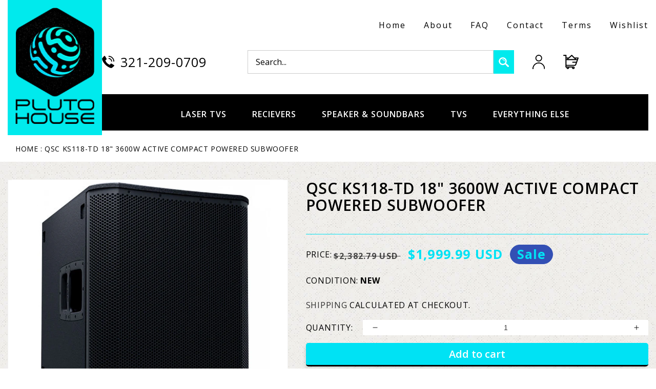

--- FILE ---
content_type: text/html; charset=utf-8
request_url: https://plutohouse.store/products/qsc-ks118-td-18-3600w-active-compact-powered-subwoofer
body_size: 24073
content:
<!doctype html>
<html class="no-js" lang="en">

<head>
    <meta name="google-site-verification" content="FdNLazfFSOBs3IGWk5F_yjvui3qUIiNHH9YURwr9W_k" />
    <meta name="viewport" content="width=device-width, initial-scale=1">
    <link rel="stylesheet" href="style.css">
    <link rel="icon" type="image/png" href="https://cdn.shopify.com/s/files/1/0651/8757/8111/files/Pluto_House_logo_Favicon.png?v=1689797049">

    <link rel="stylesheet" href="https://cdnjs.cloudflare.com/ajax/libs/font-awesome/4.7.0/css/font-awesome.min.css">
    <link rel="stylesheet" href="https://cdnjs.cloudflare.com/ajax/libs/slick-carousel/1.8.1/slick-theme.min.css"
        integrity="sha512-17EgCFERpgZKcm0j0fEq1YCJuyAWdz9KUtv1EjVuaOz8pDnh/0nZxmU6BBXwaaxqoi9PQXnRWqlcDB027hgv9A=="
        crossorigin="anonymous" referrerpolicy="no-referrer" />
    <link rel="stylesheet" href="https://cdnjs.cloudflare.com/ajax/libs/slick-carousel/1.8.1/slick.min.css"
        integrity="sha512-yHknP1/AwR+yx26cB1y0cjvQUMvEa2PFzt1c9LlS4pRQ5NOTZFWbhBig+X9G9eYW/8m0/4OXNx8pxJ6z57x0dw=="
        crossorigin="anonymous" referrerpolicy="no-referrer" />

  <!-- Global site tag (gtag.js) - Google Analytics -->
<script async src="https://www.googletagmanager.com/gtag/js?id=G-2MXB7Z0KN9"></script>
<script>
  window.dataLayer = window.dataLayer || [];
  function gtag(){dataLayer.push(arguments);}
  gtag('js', new Date());

  gtag('config', 'G-2MXB7Z0KN9');
</script>



    <meta charset="utf-8">
    <meta http-equiv="X-UA-Compatible" content="IE=edge">
    <meta name="viewport" content="width=device-width,initial-scale=1">
    <meta name="theme-color" content="">
    <link rel="canonical" href="https://plutohouse.store/products/qsc-ks118-td-18-3600w-active-compact-powered-subwoofer">
    <link rel="preconnect" href="https://cdn.shopify.com" crossorigin><link rel="icon" type="image/png" href="//plutohouse.store/cdn/shop/files/Pluto_House_logo_Favicon.png?crop=center&height=32&v=1689797049&width=32"><link rel="preconnect" href="https://fonts.shopifycdn.com" crossorigin><title>
        QSC KS118-TD 18&quot; 3600W Active Compact Powered Subwoofer
 &ndash; Pluto House Store</title>

    
    <meta name="description" content="QSC KS118-NA | 3600W active, ported subwoofer">
    

    

<meta property="og:site_name" content="Pluto House Store">
<meta property="og:url" content="https://plutohouse.store/products/qsc-ks118-td-18-3600w-active-compact-powered-subwoofer">
<meta property="og:title" content="QSC KS118-TD 18&quot; 3600W Active Compact Powered Subwoofer">
<meta property="og:type" content="product">
<meta property="og:description" content="QSC KS118-NA | 3600W active, ported subwoofer"><meta property="og:image" content="http://plutohouse.store/cdn/shop/products/602bfe99-89ba-4e38-b465-81039e597393.jpg?v=1692906347">
  <meta property="og:image:secure_url" content="https://plutohouse.store/cdn/shop/products/602bfe99-89ba-4e38-b465-81039e597393.jpg?v=1692906347">
  <meta property="og:image:width" content="1200">
  <meta property="og:image:height" content="1200"><meta property="og:price:amount" content="1,999.99">
  <meta property="og:price:currency" content="USD"><meta name="twitter:card" content="summary_large_image">
<meta name="twitter:title" content="QSC KS118-TD 18&quot; 3600W Active Compact Powered Subwoofer">
<meta name="twitter:description" content="QSC KS118-NA | 3600W active, ported subwoofer">


    <script src="//plutohouse.store/cdn/shop/t/1/assets/global.js?v=24850326154503943211656596727" defer="defer"></script>
    <script>window.performance && window.performance.mark && window.performance.mark('shopify.content_for_header.start');</script><meta name="google-site-verification" content="FdNLazfFSOBs3IGWk5F_yjvui3qUIiNHH9YURwr9W_k">
<meta id="shopify-digital-wallet" name="shopify-digital-wallet" content="/65187578111/digital_wallets/dialog">
<meta name="shopify-checkout-api-token" content="69f4e73ad17af31f1f125ef74caca3a8">
<meta id="in-context-paypal-metadata" data-shop-id="65187578111" data-venmo-supported="true" data-environment="production" data-locale="en_US" data-paypal-v4="true" data-currency="USD">
<link rel="alternate" type="application/json+oembed" href="https://plutohouse.store/products/qsc-ks118-td-18-3600w-active-compact-powered-subwoofer.oembed">
<script async="async" src="/checkouts/internal/preloads.js?locale=en-US"></script>
<link rel="preconnect" href="https://shop.app" crossorigin="anonymous">
<script async="async" src="https://shop.app/checkouts/internal/preloads.js?locale=en-US&shop_id=65187578111" crossorigin="anonymous"></script>
<script id="apple-pay-shop-capabilities" type="application/json">{"shopId":65187578111,"countryCode":"US","currencyCode":"USD","merchantCapabilities":["supports3DS"],"merchantId":"gid:\/\/shopify\/Shop\/65187578111","merchantName":"Pluto House Store","requiredBillingContactFields":["postalAddress","email","phone"],"requiredShippingContactFields":["postalAddress","email","phone"],"shippingType":"shipping","supportedNetworks":["visa","masterCard","amex","discover","elo","jcb"],"total":{"type":"pending","label":"Pluto House Store","amount":"1.00"},"shopifyPaymentsEnabled":true,"supportsSubscriptions":true}</script>
<script id="shopify-features" type="application/json">{"accessToken":"69f4e73ad17af31f1f125ef74caca3a8","betas":["rich-media-storefront-analytics"],"domain":"plutohouse.store","predictiveSearch":true,"shopId":65187578111,"locale":"en"}</script>
<script>var Shopify = Shopify || {};
Shopify.shop = "pluto-house-store.myshopify.com";
Shopify.locale = "en";
Shopify.currency = {"active":"USD","rate":"1.0"};
Shopify.country = "US";
Shopify.theme = {"name":"Pluto House","id":133834834175,"schema_name":"Dawn","schema_version":"6.0.2","theme_store_id":887,"role":"main"};
Shopify.theme.handle = "null";
Shopify.theme.style = {"id":null,"handle":null};
Shopify.cdnHost = "plutohouse.store/cdn";
Shopify.routes = Shopify.routes || {};
Shopify.routes.root = "/";</script>
<script type="module">!function(o){(o.Shopify=o.Shopify||{}).modules=!0}(window);</script>
<script>!function(o){function n(){var o=[];function n(){o.push(Array.prototype.slice.apply(arguments))}return n.q=o,n}var t=o.Shopify=o.Shopify||{};t.loadFeatures=n(),t.autoloadFeatures=n()}(window);</script>
<script>
  window.ShopifyPay = window.ShopifyPay || {};
  window.ShopifyPay.apiHost = "shop.app\/pay";
  window.ShopifyPay.redirectState = null;
</script>
<script id="shop-js-analytics" type="application/json">{"pageType":"product"}</script>
<script defer="defer" async type="module" src="//plutohouse.store/cdn/shopifycloud/shop-js/modules/v2/client.init-shop-cart-sync_BdyHc3Nr.en.esm.js"></script>
<script defer="defer" async type="module" src="//plutohouse.store/cdn/shopifycloud/shop-js/modules/v2/chunk.common_Daul8nwZ.esm.js"></script>
<script type="module">
  await import("//plutohouse.store/cdn/shopifycloud/shop-js/modules/v2/client.init-shop-cart-sync_BdyHc3Nr.en.esm.js");
await import("//plutohouse.store/cdn/shopifycloud/shop-js/modules/v2/chunk.common_Daul8nwZ.esm.js");

  window.Shopify.SignInWithShop?.initShopCartSync?.({"fedCMEnabled":true,"windoidEnabled":true});

</script>
<script defer="defer" async type="module" src="//plutohouse.store/cdn/shopifycloud/shop-js/modules/v2/client.payment-terms_MV4M3zvL.en.esm.js"></script>
<script defer="defer" async type="module" src="//plutohouse.store/cdn/shopifycloud/shop-js/modules/v2/chunk.common_Daul8nwZ.esm.js"></script>
<script defer="defer" async type="module" src="//plutohouse.store/cdn/shopifycloud/shop-js/modules/v2/chunk.modal_CQq8HTM6.esm.js"></script>
<script type="module">
  await import("//plutohouse.store/cdn/shopifycloud/shop-js/modules/v2/client.payment-terms_MV4M3zvL.en.esm.js");
await import("//plutohouse.store/cdn/shopifycloud/shop-js/modules/v2/chunk.common_Daul8nwZ.esm.js");
await import("//plutohouse.store/cdn/shopifycloud/shop-js/modules/v2/chunk.modal_CQq8HTM6.esm.js");

  
</script>
<script>
  window.Shopify = window.Shopify || {};
  if (!window.Shopify.featureAssets) window.Shopify.featureAssets = {};
  window.Shopify.featureAssets['shop-js'] = {"shop-cart-sync":["modules/v2/client.shop-cart-sync_QYOiDySF.en.esm.js","modules/v2/chunk.common_Daul8nwZ.esm.js"],"init-fed-cm":["modules/v2/client.init-fed-cm_DchLp9rc.en.esm.js","modules/v2/chunk.common_Daul8nwZ.esm.js"],"shop-button":["modules/v2/client.shop-button_OV7bAJc5.en.esm.js","modules/v2/chunk.common_Daul8nwZ.esm.js"],"init-windoid":["modules/v2/client.init-windoid_DwxFKQ8e.en.esm.js","modules/v2/chunk.common_Daul8nwZ.esm.js"],"shop-cash-offers":["modules/v2/client.shop-cash-offers_DWtL6Bq3.en.esm.js","modules/v2/chunk.common_Daul8nwZ.esm.js","modules/v2/chunk.modal_CQq8HTM6.esm.js"],"shop-toast-manager":["modules/v2/client.shop-toast-manager_CX9r1SjA.en.esm.js","modules/v2/chunk.common_Daul8nwZ.esm.js"],"init-shop-email-lookup-coordinator":["modules/v2/client.init-shop-email-lookup-coordinator_UhKnw74l.en.esm.js","modules/v2/chunk.common_Daul8nwZ.esm.js"],"pay-button":["modules/v2/client.pay-button_DzxNnLDY.en.esm.js","modules/v2/chunk.common_Daul8nwZ.esm.js"],"avatar":["modules/v2/client.avatar_BTnouDA3.en.esm.js"],"init-shop-cart-sync":["modules/v2/client.init-shop-cart-sync_BdyHc3Nr.en.esm.js","modules/v2/chunk.common_Daul8nwZ.esm.js"],"shop-login-button":["modules/v2/client.shop-login-button_D8B466_1.en.esm.js","modules/v2/chunk.common_Daul8nwZ.esm.js","modules/v2/chunk.modal_CQq8HTM6.esm.js"],"init-customer-accounts-sign-up":["modules/v2/client.init-customer-accounts-sign-up_C8fpPm4i.en.esm.js","modules/v2/client.shop-login-button_D8B466_1.en.esm.js","modules/v2/chunk.common_Daul8nwZ.esm.js","modules/v2/chunk.modal_CQq8HTM6.esm.js"],"init-shop-for-new-customer-accounts":["modules/v2/client.init-shop-for-new-customer-accounts_CVTO0Ztu.en.esm.js","modules/v2/client.shop-login-button_D8B466_1.en.esm.js","modules/v2/chunk.common_Daul8nwZ.esm.js","modules/v2/chunk.modal_CQq8HTM6.esm.js"],"init-customer-accounts":["modules/v2/client.init-customer-accounts_dRgKMfrE.en.esm.js","modules/v2/client.shop-login-button_D8B466_1.en.esm.js","modules/v2/chunk.common_Daul8nwZ.esm.js","modules/v2/chunk.modal_CQq8HTM6.esm.js"],"shop-follow-button":["modules/v2/client.shop-follow-button_CkZpjEct.en.esm.js","modules/v2/chunk.common_Daul8nwZ.esm.js","modules/v2/chunk.modal_CQq8HTM6.esm.js"],"lead-capture":["modules/v2/client.lead-capture_BntHBhfp.en.esm.js","modules/v2/chunk.common_Daul8nwZ.esm.js","modules/v2/chunk.modal_CQq8HTM6.esm.js"],"checkout-modal":["modules/v2/client.checkout-modal_CfxcYbTm.en.esm.js","modules/v2/chunk.common_Daul8nwZ.esm.js","modules/v2/chunk.modal_CQq8HTM6.esm.js"],"shop-login":["modules/v2/client.shop-login_Da4GZ2H6.en.esm.js","modules/v2/chunk.common_Daul8nwZ.esm.js","modules/v2/chunk.modal_CQq8HTM6.esm.js"],"payment-terms":["modules/v2/client.payment-terms_MV4M3zvL.en.esm.js","modules/v2/chunk.common_Daul8nwZ.esm.js","modules/v2/chunk.modal_CQq8HTM6.esm.js"]};
</script>
<script>(function() {
  var isLoaded = false;
  function asyncLoad() {
    if (isLoaded) return;
    isLoaded = true;
    var urls = ["https:\/\/simple-wishlist.webmavens.in\/js\/addwishlistbtn.js?shop=pluto-house-store.myshopify.com","https:\/\/simple-wishlist.webmavens.in\/js\/wishlist.js?shop=pluto-house-store.myshopify.com","https:\/\/dyuszqdfuyvqq.cloudfront.net\/packs\/mf_embed_v8.js?mf_token=6b0cda60-1874-4fe0-ba47-218ddbe5be58\u0026shop=pluto-house-store.myshopify.com"];
    for (var i = 0; i < urls.length; i++) {
      var s = document.createElement('script');
      s.type = 'text/javascript';
      s.async = true;
      s.src = urls[i];
      var x = document.getElementsByTagName('script')[0];
      x.parentNode.insertBefore(s, x);
    }
  };
  if(window.attachEvent) {
    window.attachEvent('onload', asyncLoad);
  } else {
    window.addEventListener('load', asyncLoad, false);
  }
})();</script>
<script id="__st">var __st={"a":65187578111,"offset":-18000,"reqid":"ac6f90b3-4b94-4012-8ef9-8e235535a45e-1768997646","pageurl":"plutohouse.store\/products\/qsc-ks118-td-18-3600w-active-compact-powered-subwoofer","u":"a1cf5fad7b4b","p":"product","rtyp":"product","rid":8183566041343};</script>
<script>window.ShopifyPaypalV4VisibilityTracking = true;</script>
<script id="captcha-bootstrap">!function(){'use strict';const t='contact',e='account',n='new_comment',o=[[t,t],['blogs',n],['comments',n],[t,'customer']],c=[[e,'customer_login'],[e,'guest_login'],[e,'recover_customer_password'],[e,'create_customer']],r=t=>t.map((([t,e])=>`form[action*='/${t}']:not([data-nocaptcha='true']) input[name='form_type'][value='${e}']`)).join(','),a=t=>()=>t?[...document.querySelectorAll(t)].map((t=>t.form)):[];function s(){const t=[...o],e=r(t);return a(e)}const i='password',u='form_key',d=['recaptcha-v3-token','g-recaptcha-response','h-captcha-response',i],f=()=>{try{return window.sessionStorage}catch{return}},m='__shopify_v',_=t=>t.elements[u];function p(t,e,n=!1){try{const o=window.sessionStorage,c=JSON.parse(o.getItem(e)),{data:r}=function(t){const{data:e,action:n}=t;return t[m]||n?{data:e,action:n}:{data:t,action:n}}(c);for(const[e,n]of Object.entries(r))t.elements[e]&&(t.elements[e].value=n);n&&o.removeItem(e)}catch(o){console.error('form repopulation failed',{error:o})}}const l='form_type',E='cptcha';function T(t){t.dataset[E]=!0}const w=window,h=w.document,L='Shopify',v='ce_forms',y='captcha';let A=!1;((t,e)=>{const n=(g='f06e6c50-85a8-45c8-87d0-21a2b65856fe',I='https://cdn.shopify.com/shopifycloud/storefront-forms-hcaptcha/ce_storefront_forms_captcha_hcaptcha.v1.5.2.iife.js',D={infoText:'Protected by hCaptcha',privacyText:'Privacy',termsText:'Terms'},(t,e,n)=>{const o=w[L][v],c=o.bindForm;if(c)return c(t,g,e,D).then(n);var r;o.q.push([[t,g,e,D],n]),r=I,A||(h.body.append(Object.assign(h.createElement('script'),{id:'captcha-provider',async:!0,src:r})),A=!0)});var g,I,D;w[L]=w[L]||{},w[L][v]=w[L][v]||{},w[L][v].q=[],w[L][y]=w[L][y]||{},w[L][y].protect=function(t,e){n(t,void 0,e),T(t)},Object.freeze(w[L][y]),function(t,e,n,w,h,L){const[v,y,A,g]=function(t,e,n){const i=e?o:[],u=t?c:[],d=[...i,...u],f=r(d),m=r(i),_=r(d.filter((([t,e])=>n.includes(e))));return[a(f),a(m),a(_),s()]}(w,h,L),I=t=>{const e=t.target;return e instanceof HTMLFormElement?e:e&&e.form},D=t=>v().includes(t);t.addEventListener('submit',(t=>{const e=I(t);if(!e)return;const n=D(e)&&!e.dataset.hcaptchaBound&&!e.dataset.recaptchaBound,o=_(e),c=g().includes(e)&&(!o||!o.value);(n||c)&&t.preventDefault(),c&&!n&&(function(t){try{if(!f())return;!function(t){const e=f();if(!e)return;const n=_(t);if(!n)return;const o=n.value;o&&e.removeItem(o)}(t);const e=Array.from(Array(32),(()=>Math.random().toString(36)[2])).join('');!function(t,e){_(t)||t.append(Object.assign(document.createElement('input'),{type:'hidden',name:u})),t.elements[u].value=e}(t,e),function(t,e){const n=f();if(!n)return;const o=[...t.querySelectorAll(`input[type='${i}']`)].map((({name:t})=>t)),c=[...d,...o],r={};for(const[a,s]of new FormData(t).entries())c.includes(a)||(r[a]=s);n.setItem(e,JSON.stringify({[m]:1,action:t.action,data:r}))}(t,e)}catch(e){console.error('failed to persist form',e)}}(e),e.submit())}));const S=(t,e)=>{t&&!t.dataset[E]&&(n(t,e.some((e=>e===t))),T(t))};for(const o of['focusin','change'])t.addEventListener(o,(t=>{const e=I(t);D(e)&&S(e,y())}));const B=e.get('form_key'),M=e.get(l),P=B&&M;t.addEventListener('DOMContentLoaded',(()=>{const t=y();if(P)for(const e of t)e.elements[l].value===M&&p(e,B);[...new Set([...A(),...v().filter((t=>'true'===t.dataset.shopifyCaptcha))])].forEach((e=>S(e,t)))}))}(h,new URLSearchParams(w.location.search),n,t,e,['guest_login'])})(!0,!0)}();</script>
<script integrity="sha256-4kQ18oKyAcykRKYeNunJcIwy7WH5gtpwJnB7kiuLZ1E=" data-source-attribution="shopify.loadfeatures" defer="defer" src="//plutohouse.store/cdn/shopifycloud/storefront/assets/storefront/load_feature-a0a9edcb.js" crossorigin="anonymous"></script>
<script crossorigin="anonymous" defer="defer" src="//plutohouse.store/cdn/shopifycloud/storefront/assets/shopify_pay/storefront-65b4c6d7.js?v=20250812"></script>
<script data-source-attribution="shopify.dynamic_checkout.dynamic.init">var Shopify=Shopify||{};Shopify.PaymentButton=Shopify.PaymentButton||{isStorefrontPortableWallets:!0,init:function(){window.Shopify.PaymentButton.init=function(){};var t=document.createElement("script");t.src="https://plutohouse.store/cdn/shopifycloud/portable-wallets/latest/portable-wallets.en.js",t.type="module",document.head.appendChild(t)}};
</script>
<script data-source-attribution="shopify.dynamic_checkout.buyer_consent">
  function portableWalletsHideBuyerConsent(e){var t=document.getElementById("shopify-buyer-consent"),n=document.getElementById("shopify-subscription-policy-button");t&&n&&(t.classList.add("hidden"),t.setAttribute("aria-hidden","true"),n.removeEventListener("click",e))}function portableWalletsShowBuyerConsent(e){var t=document.getElementById("shopify-buyer-consent"),n=document.getElementById("shopify-subscription-policy-button");t&&n&&(t.classList.remove("hidden"),t.removeAttribute("aria-hidden"),n.addEventListener("click",e))}window.Shopify?.PaymentButton&&(window.Shopify.PaymentButton.hideBuyerConsent=portableWalletsHideBuyerConsent,window.Shopify.PaymentButton.showBuyerConsent=portableWalletsShowBuyerConsent);
</script>
<script data-source-attribution="shopify.dynamic_checkout.cart.bootstrap">document.addEventListener("DOMContentLoaded",(function(){function t(){return document.querySelector("shopify-accelerated-checkout-cart, shopify-accelerated-checkout")}if(t())Shopify.PaymentButton.init();else{new MutationObserver((function(e,n){t()&&(Shopify.PaymentButton.init(),n.disconnect())})).observe(document.body,{childList:!0,subtree:!0})}}));
</script>
<link id="shopify-accelerated-checkout-styles" rel="stylesheet" media="screen" href="https://plutohouse.store/cdn/shopifycloud/portable-wallets/latest/accelerated-checkout-backwards-compat.css" crossorigin="anonymous">
<style id="shopify-accelerated-checkout-cart">
        #shopify-buyer-consent {
  margin-top: 1em;
  display: inline-block;
  width: 100%;
}

#shopify-buyer-consent.hidden {
  display: none;
}

#shopify-subscription-policy-button {
  background: none;
  border: none;
  padding: 0;
  text-decoration: underline;
  font-size: inherit;
  cursor: pointer;
}

#shopify-subscription-policy-button::before {
  box-shadow: none;
}

      </style>
<script id="sections-script" data-sections="product-recommendations,header,footer" defer="defer" src="//plutohouse.store/cdn/shop/t/1/compiled_assets/scripts.js?v=1217"></script>
<script>window.performance && window.performance.mark && window.performance.mark('shopify.content_for_header.end');</script>


    <style data-shopify>
    @font-face {
  font-family: Assistant;
  font-weight: 400;
  font-style: normal;
  font-display: swap;
  src: url("//plutohouse.store/cdn/fonts/assistant/assistant_n4.9120912a469cad1cc292572851508ca49d12e768.woff2") format("woff2"),
       url("//plutohouse.store/cdn/fonts/assistant/assistant_n4.6e9875ce64e0fefcd3f4446b7ec9036b3ddd2985.woff") format("woff");
}

    @font-face {
  font-family: Assistant;
  font-weight: 700;
  font-style: normal;
  font-display: swap;
  src: url("//plutohouse.store/cdn/fonts/assistant/assistant_n7.bf44452348ec8b8efa3aa3068825305886b1c83c.woff2") format("woff2"),
       url("//plutohouse.store/cdn/fonts/assistant/assistant_n7.0c887fee83f6b3bda822f1150b912c72da0f7b64.woff") format("woff");
}

    
    
    @font-face {
  font-family: Assistant;
  font-weight: 400;
  font-style: normal;
  font-display: swap;
  src: url("//plutohouse.store/cdn/fonts/assistant/assistant_n4.9120912a469cad1cc292572851508ca49d12e768.woff2") format("woff2"),
       url("//plutohouse.store/cdn/fonts/assistant/assistant_n4.6e9875ce64e0fefcd3f4446b7ec9036b3ddd2985.woff") format("woff");
}


    :root {
    --font-body-family: Assistant, sans-serif;
    --font-body-style: normal;
    --font-body-weight: 400;
    --font-body-weight-bold: 700;

    --font-heading-family: Assistant, sans-serif;
    --font-heading-style: normal;
    --font-heading-weight: 400;

    --font-body-scale: 1.0;
    --font-heading-scale: 1.0;

    --color-base-text: 18, 18, 18;
    --color-shadow: 18, 18, 18;
    --color-base-background-1: 255, 255, 255;
    --color-base-background-2: 243, 243, 243;
    --color-base-solid-button-labels: 255, 255, 255;
    --color-base-outline-button-labels: 18, 18, 18;
    --color-base-accent-1: 18, 18, 18;
    --color-base-accent-2: 51, 79, 180;
    --payment-terms-background-color: #ffffff;

    --gradient-base-background-1: #ffffff;
    --gradient-base-background-2: #f3f3f3;
    --gradient-base-accent-1: #121212;
    --gradient-base-accent-2: #334fb4;

    --media-padding: px;
    --media-border-opacity: 0.05;
    --media-border-width: 1px;
    --media-radius: 0px;
    --media-shadow-opacity: 0.0;
    --media-shadow-horizontal-offset: 0px;
    --media-shadow-vertical-offset: 4px;
    --media-shadow-blur-radius: 5px;
    --media-shadow-visible: 0;

    --page-width: 120rem;
    --page-width-margin: 0rem;

    --card-image-padding: 0.0rem;
    --card-corner-radius: 0.0rem;
    --card-text-alignment: left;
    --card-border-width: 0.0rem;
    --card-border-opacity: 0.1;
    --card-shadow-opacity: 0.0;
    --card-shadow-visible: 0;
    --card-shadow-horizontal-offset: 0.0rem;
    --card-shadow-vertical-offset: 0.4rem;
    --card-shadow-blur-radius: 0.5rem;

    --badge-corner-radius: 4.0rem;

    --popup-border-width: 1px;
    --popup-border-opacity: 0.1;
    --popup-corner-radius: 0px;
    --popup-shadow-opacity: 0.0;
    --popup-shadow-horizontal-offset: 0px;
    --popup-shadow-vertical-offset: 4px;
    --popup-shadow-blur-radius: 5px;

    --drawer-border-width: 1px;
    --drawer-border-opacity: 0.1;
    --drawer-shadow-opacity: 0.0;
    --drawer-shadow-horizontal-offset: 0px;
    --drawer-shadow-vertical-offset: 4px;
    --drawer-shadow-blur-radius: 5px;

    --spacing-sections-desktop: 0px;
    --spacing-sections-mobile: 0px; --grid-desktop-vertical-spacing:
        8px; --grid-desktop-horizontal-spacing: 8px; --grid-mobile-vertical-spacing: 4px;
        --grid-mobile-horizontal-spacing: 4px;
        --text-boxes-border-opacity: 0.1;
        --text-boxes-border-width: 0px; --text-boxes-radius: 0px; --text-boxes-shadow-opacity: 0.0; --text-boxes-shadow-visible: 1;
        --text-boxes-shadow-horizontal-offset: 0px;
        --text-boxes-shadow-vertical-offset: 4px;
        --text-boxes-shadow-blur-radius: 5px;

        --buttons-radius: 0px;
        --buttons-radius-outset: 0px;
        --buttons-border-width: 1px;
        --buttons-border-opacity: 1.0;
        --buttons-shadow-opacity: 0.0;
        --buttons-shadow-visible: 0;
        --buttons-shadow-horizontal-offset: 0px;
        --buttons-shadow-vertical-offset: 4px;
        --buttons-shadow-blur-radius: 5px;
        --buttons-border-offset: 0px;

        --inputs-radius: 0px;
        --inputs-border-width: 1px;
        --inputs-border-opacity: 0.55;
        --inputs-shadow-opacity: 0.0;
        --inputs-shadow-horizontal-offset: 0px;
        --inputs-margin-offset: 0px;
        --inputs-shadow-vertical-offset: 4px;
        --inputs-shadow-blur-radius: 5px;
        --inputs-radius-outset: 0px;

        --variant-pills-radius: 40px;
        --variant-pills-border-width: 1px;
        --variant-pills-border-opacity: 0.55;
        --variant-pills-shadow-opacity: 0.0;
        --variant-pills-shadow-horizontal-offset: 0px;
        --variant-pills-shadow-vertical-offset: 4px;
        --variant-pills-shadow-blur-radius: 5px;
        }

        *,
        *::before,
        *::after {
        box-sizing: inherit;
        }

        html {
        box-sizing: border-box;
        font-size: calc(var(--font-body-scale) * 62.5%);
        height: 100%;
        }

        body {
        display: grid;
        grid-template-rows: auto auto 1fr auto;
        grid-template-columns: 100%;
        min-height: 100%;
        margin: 0;
        font-size: 1.5rem;
        letter-spacing: 0.06rem;
        line-height: calc(1 + 0.8 / var(--font-body-scale));
        font-family: var(--font-body-family);
        font-style: var(--font-body-style);
        font-weight: var(--font-body-weight);
        }

        @media screen and (min-width: 750px) {
        body {
        font-size: 1.6rem;
        }
        }
        </style>

        <link href="//plutohouse.store/cdn/shop/t/1/assets/base.css?v=19666067365360246481656596743" rel="stylesheet" type="text/css" media="all" />
        <link href="//plutohouse.store/cdn/shop/t/1/assets/custom.css?v=181435134934215372031662723425" rel="stylesheet" type="text/css" media="all" />
<link rel="preload" as="font" href="//plutohouse.store/cdn/fonts/assistant/assistant_n4.9120912a469cad1cc292572851508ca49d12e768.woff2" type="font/woff2" crossorigin><link rel="preload" as="font" href="//plutohouse.store/cdn/fonts/assistant/assistant_n4.9120912a469cad1cc292572851508ca49d12e768.woff2" type="font/woff2" crossorigin><link rel="stylesheet" href="//plutohouse.store/cdn/shop/t/1/assets/component-predictive-search.css?v=165644661289088488651656596723" media="print"
            onload="this.media='all'"><script>document.documentElement.className = document.documentElement.className.replace('no-js', 'js');
            if (Shopify.designMode) {
                document.documentElement.classList.add('shopify-design-mode');
            }
        </script>
<link href="https://monorail-edge.shopifysvc.com" rel="dns-prefetch">
<script>(function(){if ("sendBeacon" in navigator && "performance" in window) {try {var session_token_from_headers = performance.getEntriesByType('navigation')[0].serverTiming.find(x => x.name == '_s').description;} catch {var session_token_from_headers = undefined;}var session_cookie_matches = document.cookie.match(/_shopify_s=([^;]*)/);var session_token_from_cookie = session_cookie_matches && session_cookie_matches.length === 2 ? session_cookie_matches[1] : "";var session_token = session_token_from_headers || session_token_from_cookie || "";function handle_abandonment_event(e) {var entries = performance.getEntries().filter(function(entry) {return /monorail-edge.shopifysvc.com/.test(entry.name);});if (!window.abandonment_tracked && entries.length === 0) {window.abandonment_tracked = true;var currentMs = Date.now();var navigation_start = performance.timing.navigationStart;var payload = {shop_id: 65187578111,url: window.location.href,navigation_start,duration: currentMs - navigation_start,session_token,page_type: "product"};window.navigator.sendBeacon("https://monorail-edge.shopifysvc.com/v1/produce", JSON.stringify({schema_id: "online_store_buyer_site_abandonment/1.1",payload: payload,metadata: {event_created_at_ms: currentMs,event_sent_at_ms: currentMs}}));}}window.addEventListener('pagehide', handle_abandonment_event);}}());</script>
<script id="web-pixels-manager-setup">(function e(e,d,r,n,o){if(void 0===o&&(o={}),!Boolean(null===(a=null===(i=window.Shopify)||void 0===i?void 0:i.analytics)||void 0===a?void 0:a.replayQueue)){var i,a;window.Shopify=window.Shopify||{};var t=window.Shopify;t.analytics=t.analytics||{};var s=t.analytics;s.replayQueue=[],s.publish=function(e,d,r){return s.replayQueue.push([e,d,r]),!0};try{self.performance.mark("wpm:start")}catch(e){}var l=function(){var e={modern:/Edge?\/(1{2}[4-9]|1[2-9]\d|[2-9]\d{2}|\d{4,})\.\d+(\.\d+|)|Firefox\/(1{2}[4-9]|1[2-9]\d|[2-9]\d{2}|\d{4,})\.\d+(\.\d+|)|Chrom(ium|e)\/(9{2}|\d{3,})\.\d+(\.\d+|)|(Maci|X1{2}).+ Version\/(15\.\d+|(1[6-9]|[2-9]\d|\d{3,})\.\d+)([,.]\d+|)( \(\w+\)|)( Mobile\/\w+|) Safari\/|Chrome.+OPR\/(9{2}|\d{3,})\.\d+\.\d+|(CPU[ +]OS|iPhone[ +]OS|CPU[ +]iPhone|CPU IPhone OS|CPU iPad OS)[ +]+(15[._]\d+|(1[6-9]|[2-9]\d|\d{3,})[._]\d+)([._]\d+|)|Android:?[ /-](13[3-9]|1[4-9]\d|[2-9]\d{2}|\d{4,})(\.\d+|)(\.\d+|)|Android.+Firefox\/(13[5-9]|1[4-9]\d|[2-9]\d{2}|\d{4,})\.\d+(\.\d+|)|Android.+Chrom(ium|e)\/(13[3-9]|1[4-9]\d|[2-9]\d{2}|\d{4,})\.\d+(\.\d+|)|SamsungBrowser\/([2-9]\d|\d{3,})\.\d+/,legacy:/Edge?\/(1[6-9]|[2-9]\d|\d{3,})\.\d+(\.\d+|)|Firefox\/(5[4-9]|[6-9]\d|\d{3,})\.\d+(\.\d+|)|Chrom(ium|e)\/(5[1-9]|[6-9]\d|\d{3,})\.\d+(\.\d+|)([\d.]+$|.*Safari\/(?![\d.]+ Edge\/[\d.]+$))|(Maci|X1{2}).+ Version\/(10\.\d+|(1[1-9]|[2-9]\d|\d{3,})\.\d+)([,.]\d+|)( \(\w+\)|)( Mobile\/\w+|) Safari\/|Chrome.+OPR\/(3[89]|[4-9]\d|\d{3,})\.\d+\.\d+|(CPU[ +]OS|iPhone[ +]OS|CPU[ +]iPhone|CPU IPhone OS|CPU iPad OS)[ +]+(10[._]\d+|(1[1-9]|[2-9]\d|\d{3,})[._]\d+)([._]\d+|)|Android:?[ /-](13[3-9]|1[4-9]\d|[2-9]\d{2}|\d{4,})(\.\d+|)(\.\d+|)|Mobile Safari.+OPR\/([89]\d|\d{3,})\.\d+\.\d+|Android.+Firefox\/(13[5-9]|1[4-9]\d|[2-9]\d{2}|\d{4,})\.\d+(\.\d+|)|Android.+Chrom(ium|e)\/(13[3-9]|1[4-9]\d|[2-9]\d{2}|\d{4,})\.\d+(\.\d+|)|Android.+(UC? ?Browser|UCWEB|U3)[ /]?(15\.([5-9]|\d{2,})|(1[6-9]|[2-9]\d|\d{3,})\.\d+)\.\d+|SamsungBrowser\/(5\.\d+|([6-9]|\d{2,})\.\d+)|Android.+MQ{2}Browser\/(14(\.(9|\d{2,})|)|(1[5-9]|[2-9]\d|\d{3,})(\.\d+|))(\.\d+|)|K[Aa][Ii]OS\/(3\.\d+|([4-9]|\d{2,})\.\d+)(\.\d+|)/},d=e.modern,r=e.legacy,n=navigator.userAgent;return n.match(d)?"modern":n.match(r)?"legacy":"unknown"}(),u="modern"===l?"modern":"legacy",c=(null!=n?n:{modern:"",legacy:""})[u],f=function(e){return[e.baseUrl,"/wpm","/b",e.hashVersion,"modern"===e.buildTarget?"m":"l",".js"].join("")}({baseUrl:d,hashVersion:r,buildTarget:u}),m=function(e){var d=e.version,r=e.bundleTarget,n=e.surface,o=e.pageUrl,i=e.monorailEndpoint;return{emit:function(e){var a=e.status,t=e.errorMsg,s=(new Date).getTime(),l=JSON.stringify({metadata:{event_sent_at_ms:s},events:[{schema_id:"web_pixels_manager_load/3.1",payload:{version:d,bundle_target:r,page_url:o,status:a,surface:n,error_msg:t},metadata:{event_created_at_ms:s}}]});if(!i)return console&&console.warn&&console.warn("[Web Pixels Manager] No Monorail endpoint provided, skipping logging."),!1;try{return self.navigator.sendBeacon.bind(self.navigator)(i,l)}catch(e){}var u=new XMLHttpRequest;try{return u.open("POST",i,!0),u.setRequestHeader("Content-Type","text/plain"),u.send(l),!0}catch(e){return console&&console.warn&&console.warn("[Web Pixels Manager] Got an unhandled error while logging to Monorail."),!1}}}}({version:r,bundleTarget:l,surface:e.surface,pageUrl:self.location.href,monorailEndpoint:e.monorailEndpoint});try{o.browserTarget=l,function(e){var d=e.src,r=e.async,n=void 0===r||r,o=e.onload,i=e.onerror,a=e.sri,t=e.scriptDataAttributes,s=void 0===t?{}:t,l=document.createElement("script"),u=document.querySelector("head"),c=document.querySelector("body");if(l.async=n,l.src=d,a&&(l.integrity=a,l.crossOrigin="anonymous"),s)for(var f in s)if(Object.prototype.hasOwnProperty.call(s,f))try{l.dataset[f]=s[f]}catch(e){}if(o&&l.addEventListener("load",o),i&&l.addEventListener("error",i),u)u.appendChild(l);else{if(!c)throw new Error("Did not find a head or body element to append the script");c.appendChild(l)}}({src:f,async:!0,onload:function(){if(!function(){var e,d;return Boolean(null===(d=null===(e=window.Shopify)||void 0===e?void 0:e.analytics)||void 0===d?void 0:d.initialized)}()){var d=window.webPixelsManager.init(e)||void 0;if(d){var r=window.Shopify.analytics;r.replayQueue.forEach((function(e){var r=e[0],n=e[1],o=e[2];d.publishCustomEvent(r,n,o)})),r.replayQueue=[],r.publish=d.publishCustomEvent,r.visitor=d.visitor,r.initialized=!0}}},onerror:function(){return m.emit({status:"failed",errorMsg:"".concat(f," has failed to load")})},sri:function(e){var d=/^sha384-[A-Za-z0-9+/=]+$/;return"string"==typeof e&&d.test(e)}(c)?c:"",scriptDataAttributes:o}),m.emit({status:"loading"})}catch(e){m.emit({status:"failed",errorMsg:(null==e?void 0:e.message)||"Unknown error"})}}})({shopId: 65187578111,storefrontBaseUrl: "https://plutohouse.store",extensionsBaseUrl: "https://extensions.shopifycdn.com/cdn/shopifycloud/web-pixels-manager",monorailEndpoint: "https://monorail-edge.shopifysvc.com/unstable/produce_batch",surface: "storefront-renderer",enabledBetaFlags: ["2dca8a86"],webPixelsConfigList: [{"id":"436371711","configuration":"{\"config\":\"{\\\"pixel_id\\\":\\\"AW-10979632900\\\",\\\"target_country\\\":\\\"US\\\",\\\"gtag_events\\\":[{\\\"type\\\":\\\"search\\\",\\\"action_label\\\":\\\"AW-10979632900\\\/zqciCP6Np-EDEITOv_Mo\\\"},{\\\"type\\\":\\\"begin_checkout\\\",\\\"action_label\\\":\\\"AW-10979632900\\\/IsAvCPuNp-EDEITOv_Mo\\\"},{\\\"type\\\":\\\"view_item\\\",\\\"action_label\\\":[\\\"AW-10979632900\\\/7sl1CPWNp-EDEITOv_Mo\\\",\\\"MC-YJZ974KTPJ\\\"]},{\\\"type\\\":\\\"purchase\\\",\\\"action_label\\\":[\\\"AW-10979632900\\\/3SLHCPKNp-EDEITOv_Mo\\\",\\\"MC-YJZ974KTPJ\\\"]},{\\\"type\\\":\\\"page_view\\\",\\\"action_label\\\":[\\\"AW-10979632900\\\/Aum_CO-Np-EDEITOv_Mo\\\",\\\"MC-YJZ974KTPJ\\\"]},{\\\"type\\\":\\\"add_payment_info\\\",\\\"action_label\\\":\\\"AW-10979632900\\\/C9IsCPiQp-EDEITOv_Mo\\\"},{\\\"type\\\":\\\"add_to_cart\\\",\\\"action_label\\\":\\\"AW-10979632900\\\/oHHyCPiNp-EDEITOv_Mo\\\"}],\\\"enable_monitoring_mode\\\":false}\"}","eventPayloadVersion":"v1","runtimeContext":"OPEN","scriptVersion":"b2a88bafab3e21179ed38636efcd8a93","type":"APP","apiClientId":1780363,"privacyPurposes":[],"dataSharingAdjustments":{"protectedCustomerApprovalScopes":["read_customer_address","read_customer_email","read_customer_name","read_customer_personal_data","read_customer_phone"]}},{"id":"78151935","eventPayloadVersion":"v1","runtimeContext":"LAX","scriptVersion":"1","type":"CUSTOM","privacyPurposes":["ANALYTICS"],"name":"Google Analytics tag (migrated)"},{"id":"shopify-app-pixel","configuration":"{}","eventPayloadVersion":"v1","runtimeContext":"STRICT","scriptVersion":"0450","apiClientId":"shopify-pixel","type":"APP","privacyPurposes":["ANALYTICS","MARKETING"]},{"id":"shopify-custom-pixel","eventPayloadVersion":"v1","runtimeContext":"LAX","scriptVersion":"0450","apiClientId":"shopify-pixel","type":"CUSTOM","privacyPurposes":["ANALYTICS","MARKETING"]}],isMerchantRequest: false,initData: {"shop":{"name":"Pluto House Store","paymentSettings":{"currencyCode":"USD"},"myshopifyDomain":"pluto-house-store.myshopify.com","countryCode":"US","storefrontUrl":"https:\/\/plutohouse.store"},"customer":null,"cart":null,"checkout":null,"productVariants":[{"price":{"amount":1999.99,"currencyCode":"USD"},"product":{"title":"QSC KS118-TD 18\" 3600W Active Compact Powered Subwoofer","vendor":"QSC","id":"8183566041343","untranslatedTitle":"QSC KS118-TD 18\" 3600W Active Compact Powered Subwoofer","url":"\/products\/qsc-ks118-td-18-3600w-active-compact-powered-subwoofer","type":"Pro Audio"},"id":"44230236897535","image":{"src":"\/\/plutohouse.store\/cdn\/shop\/products\/602bfe99-89ba-4e38-b465-81039e597393.jpg?v=1692906347"},"sku":"KS118","title":"Default Title","untranslatedTitle":"Default Title"}],"purchasingCompany":null},},"https://plutohouse.store/cdn","fcfee988w5aeb613cpc8e4bc33m6693e112",{"modern":"","legacy":""},{"shopId":"65187578111","storefrontBaseUrl":"https:\/\/plutohouse.store","extensionBaseUrl":"https:\/\/extensions.shopifycdn.com\/cdn\/shopifycloud\/web-pixels-manager","surface":"storefront-renderer","enabledBetaFlags":"[\"2dca8a86\"]","isMerchantRequest":"false","hashVersion":"fcfee988w5aeb613cpc8e4bc33m6693e112","publish":"custom","events":"[[\"page_viewed\",{}],[\"product_viewed\",{\"productVariant\":{\"price\":{\"amount\":1999.99,\"currencyCode\":\"USD\"},\"product\":{\"title\":\"QSC KS118-TD 18\\\" 3600W Active Compact Powered Subwoofer\",\"vendor\":\"QSC\",\"id\":\"8183566041343\",\"untranslatedTitle\":\"QSC KS118-TD 18\\\" 3600W Active Compact Powered Subwoofer\",\"url\":\"\/products\/qsc-ks118-td-18-3600w-active-compact-powered-subwoofer\",\"type\":\"Pro Audio\"},\"id\":\"44230236897535\",\"image\":{\"src\":\"\/\/plutohouse.store\/cdn\/shop\/products\/602bfe99-89ba-4e38-b465-81039e597393.jpg?v=1692906347\"},\"sku\":\"KS118\",\"title\":\"Default Title\",\"untranslatedTitle\":\"Default Title\"}}]]"});</script><script>
  window.ShopifyAnalytics = window.ShopifyAnalytics || {};
  window.ShopifyAnalytics.meta = window.ShopifyAnalytics.meta || {};
  window.ShopifyAnalytics.meta.currency = 'USD';
  var meta = {"product":{"id":8183566041343,"gid":"gid:\/\/shopify\/Product\/8183566041343","vendor":"QSC","type":"Pro Audio","handle":"qsc-ks118-td-18-3600w-active-compact-powered-subwoofer","variants":[{"id":44230236897535,"price":199999,"name":"QSC KS118-TD 18\" 3600W Active Compact Powered Subwoofer","public_title":null,"sku":"KS118"}],"remote":false},"page":{"pageType":"product","resourceType":"product","resourceId":8183566041343,"requestId":"ac6f90b3-4b94-4012-8ef9-8e235535a45e-1768997646"}};
  for (var attr in meta) {
    window.ShopifyAnalytics.meta[attr] = meta[attr];
  }
</script>
<script class="analytics">
  (function () {
    var customDocumentWrite = function(content) {
      var jquery = null;

      if (window.jQuery) {
        jquery = window.jQuery;
      } else if (window.Checkout && window.Checkout.$) {
        jquery = window.Checkout.$;
      }

      if (jquery) {
        jquery('body').append(content);
      }
    };

    var hasLoggedConversion = function(token) {
      if (token) {
        return document.cookie.indexOf('loggedConversion=' + token) !== -1;
      }
      return false;
    }

    var setCookieIfConversion = function(token) {
      if (token) {
        var twoMonthsFromNow = new Date(Date.now());
        twoMonthsFromNow.setMonth(twoMonthsFromNow.getMonth() + 2);

        document.cookie = 'loggedConversion=' + token + '; expires=' + twoMonthsFromNow;
      }
    }

    var trekkie = window.ShopifyAnalytics.lib = window.trekkie = window.trekkie || [];
    if (trekkie.integrations) {
      return;
    }
    trekkie.methods = [
      'identify',
      'page',
      'ready',
      'track',
      'trackForm',
      'trackLink'
    ];
    trekkie.factory = function(method) {
      return function() {
        var args = Array.prototype.slice.call(arguments);
        args.unshift(method);
        trekkie.push(args);
        return trekkie;
      };
    };
    for (var i = 0; i < trekkie.methods.length; i++) {
      var key = trekkie.methods[i];
      trekkie[key] = trekkie.factory(key);
    }
    trekkie.load = function(config) {
      trekkie.config = config || {};
      trekkie.config.initialDocumentCookie = document.cookie;
      var first = document.getElementsByTagName('script')[0];
      var script = document.createElement('script');
      script.type = 'text/javascript';
      script.onerror = function(e) {
        var scriptFallback = document.createElement('script');
        scriptFallback.type = 'text/javascript';
        scriptFallback.onerror = function(error) {
                var Monorail = {
      produce: function produce(monorailDomain, schemaId, payload) {
        var currentMs = new Date().getTime();
        var event = {
          schema_id: schemaId,
          payload: payload,
          metadata: {
            event_created_at_ms: currentMs,
            event_sent_at_ms: currentMs
          }
        };
        return Monorail.sendRequest("https://" + monorailDomain + "/v1/produce", JSON.stringify(event));
      },
      sendRequest: function sendRequest(endpointUrl, payload) {
        // Try the sendBeacon API
        if (window && window.navigator && typeof window.navigator.sendBeacon === 'function' && typeof window.Blob === 'function' && !Monorail.isIos12()) {
          var blobData = new window.Blob([payload], {
            type: 'text/plain'
          });

          if (window.navigator.sendBeacon(endpointUrl, blobData)) {
            return true;
          } // sendBeacon was not successful

        } // XHR beacon

        var xhr = new XMLHttpRequest();

        try {
          xhr.open('POST', endpointUrl);
          xhr.setRequestHeader('Content-Type', 'text/plain');
          xhr.send(payload);
        } catch (e) {
          console.log(e);
        }

        return false;
      },
      isIos12: function isIos12() {
        return window.navigator.userAgent.lastIndexOf('iPhone; CPU iPhone OS 12_') !== -1 || window.navigator.userAgent.lastIndexOf('iPad; CPU OS 12_') !== -1;
      }
    };
    Monorail.produce('monorail-edge.shopifysvc.com',
      'trekkie_storefront_load_errors/1.1',
      {shop_id: 65187578111,
      theme_id: 133834834175,
      app_name: "storefront",
      context_url: window.location.href,
      source_url: "//plutohouse.store/cdn/s/trekkie.storefront.cd680fe47e6c39ca5d5df5f0a32d569bc48c0f27.min.js"});

        };
        scriptFallback.async = true;
        scriptFallback.src = '//plutohouse.store/cdn/s/trekkie.storefront.cd680fe47e6c39ca5d5df5f0a32d569bc48c0f27.min.js';
        first.parentNode.insertBefore(scriptFallback, first);
      };
      script.async = true;
      script.src = '//plutohouse.store/cdn/s/trekkie.storefront.cd680fe47e6c39ca5d5df5f0a32d569bc48c0f27.min.js';
      first.parentNode.insertBefore(script, first);
    };
    trekkie.load(
      {"Trekkie":{"appName":"storefront","development":false,"defaultAttributes":{"shopId":65187578111,"isMerchantRequest":null,"themeId":133834834175,"themeCityHash":"16972437548064697431","contentLanguage":"en","currency":"USD","eventMetadataId":"c68b9f13-8db7-4e0d-8e7f-3b413450b7ff"},"isServerSideCookieWritingEnabled":true,"monorailRegion":"shop_domain","enabledBetaFlags":["65f19447"]},"Session Attribution":{},"S2S":{"facebookCapiEnabled":false,"source":"trekkie-storefront-renderer","apiClientId":580111}}
    );

    var loaded = false;
    trekkie.ready(function() {
      if (loaded) return;
      loaded = true;

      window.ShopifyAnalytics.lib = window.trekkie;

      var originalDocumentWrite = document.write;
      document.write = customDocumentWrite;
      try { window.ShopifyAnalytics.merchantGoogleAnalytics.call(this); } catch(error) {};
      document.write = originalDocumentWrite;

      window.ShopifyAnalytics.lib.page(null,{"pageType":"product","resourceType":"product","resourceId":8183566041343,"requestId":"ac6f90b3-4b94-4012-8ef9-8e235535a45e-1768997646","shopifyEmitted":true});

      var match = window.location.pathname.match(/checkouts\/(.+)\/(thank_you|post_purchase)/)
      var token = match? match[1]: undefined;
      if (!hasLoggedConversion(token)) {
        setCookieIfConversion(token);
        window.ShopifyAnalytics.lib.track("Viewed Product",{"currency":"USD","variantId":44230236897535,"productId":8183566041343,"productGid":"gid:\/\/shopify\/Product\/8183566041343","name":"QSC KS118-TD 18\" 3600W Active Compact Powered Subwoofer","price":"1999.99","sku":"KS118","brand":"QSC","variant":null,"category":"Pro Audio","nonInteraction":true,"remote":false},undefined,undefined,{"shopifyEmitted":true});
      window.ShopifyAnalytics.lib.track("monorail:\/\/trekkie_storefront_viewed_product\/1.1",{"currency":"USD","variantId":44230236897535,"productId":8183566041343,"productGid":"gid:\/\/shopify\/Product\/8183566041343","name":"QSC KS118-TD 18\" 3600W Active Compact Powered Subwoofer","price":"1999.99","sku":"KS118","brand":"QSC","variant":null,"category":"Pro Audio","nonInteraction":true,"remote":false,"referer":"https:\/\/plutohouse.store\/products\/qsc-ks118-td-18-3600w-active-compact-powered-subwoofer"});
      }
    });


        var eventsListenerScript = document.createElement('script');
        eventsListenerScript.async = true;
        eventsListenerScript.src = "//plutohouse.store/cdn/shopifycloud/storefront/assets/shop_events_listener-3da45d37.js";
        document.getElementsByTagName('head')[0].appendChild(eventsListenerScript);

})();</script>
  <script>
  if (!window.ga || (window.ga && typeof window.ga !== 'function')) {
    window.ga = function ga() {
      (window.ga.q = window.ga.q || []).push(arguments);
      if (window.Shopify && window.Shopify.analytics && typeof window.Shopify.analytics.publish === 'function') {
        window.Shopify.analytics.publish("ga_stub_called", {}, {sendTo: "google_osp_migration"});
      }
      console.error("Shopify's Google Analytics stub called with:", Array.from(arguments), "\nSee https://help.shopify.com/manual/promoting-marketing/pixels/pixel-migration#google for more information.");
    };
    if (window.Shopify && window.Shopify.analytics && typeof window.Shopify.analytics.publish === 'function') {
      window.Shopify.analytics.publish("ga_stub_initialized", {}, {sendTo: "google_osp_migration"});
    }
  }
</script>
<script
  defer
  src="https://plutohouse.store/cdn/shopifycloud/perf-kit/shopify-perf-kit-3.0.4.min.js"
  data-application="storefront-renderer"
  data-shop-id="65187578111"
  data-render-region="gcp-us-central1"
  data-page-type="product"
  data-theme-instance-id="133834834175"
  data-theme-name="Dawn"
  data-theme-version="6.0.2"
  data-monorail-region="shop_domain"
  data-resource-timing-sampling-rate="10"
  data-shs="true"
  data-shs-beacon="true"
  data-shs-export-with-fetch="true"
  data-shs-logs-sample-rate="1"
  data-shs-beacon-endpoint="https://plutohouse.store/api/collect"
></script>
</head>

<body class="gradient">
    <a class="skip-to-content-link button visually-hidden" href="#MainContent">
        Skip to content
    </a><div id="shopify-section-announcement-bar" class="shopify-section">
</div>
    <div id="shopify-section-header" class="shopify-section section-header"><link rel="stylesheet" href="//plutohouse.store/cdn/shop/t/1/assets/component-list-menu.css?v=151968516119678728991656596731" media="print" onload="this.media='all'">
<link rel="stylesheet" href="//plutohouse.store/cdn/shop/t/1/assets/component-search.css?v=96455689198851321781656596717" media="print" onload="this.media='all'">
<link rel="stylesheet" href="//plutohouse.store/cdn/shop/t/1/assets/component-menu-drawer.css?v=182311192829367774911656596721" media="print" onload="this.media='all'">
<link rel="stylesheet" href="//plutohouse.store/cdn/shop/t/1/assets/component-cart-notification.css?v=119852831333870967341656596715" media="print" onload="this.media='all'">
<link rel="stylesheet" href="//plutohouse.store/cdn/shop/t/1/assets/component-cart-items.css?v=23917223812499722491656596743" media="print" onload="this.media='all'"><link rel="stylesheet" href="//plutohouse.store/cdn/shop/t/1/assets/component-price.css?v=112673864592427438181656596720" media="print" onload="this.media='all'">
  <link rel="stylesheet" href="//plutohouse.store/cdn/shop/t/1/assets/component-loading-overlay.css?v=167310470843593579841656596746" media="print" onload="this.media='all'"><noscript><link href="//plutohouse.store/cdn/shop/t/1/assets/component-list-menu.css?v=151968516119678728991656596731" rel="stylesheet" type="text/css" media="all" /></noscript>
<noscript><link href="//plutohouse.store/cdn/shop/t/1/assets/component-search.css?v=96455689198851321781656596717" rel="stylesheet" type="text/css" media="all" /></noscript>
<noscript><link href="//plutohouse.store/cdn/shop/t/1/assets/component-menu-drawer.css?v=182311192829367774911656596721" rel="stylesheet" type="text/css" media="all" /></noscript>
<noscript><link href="//plutohouse.store/cdn/shop/t/1/assets/component-cart-notification.css?v=119852831333870967341656596715" rel="stylesheet" type="text/css" media="all" /></noscript>
<noscript><link href="//plutohouse.store/cdn/shop/t/1/assets/component-cart-items.css?v=23917223812499722491656596743" rel="stylesheet" type="text/css" media="all" /></noscript>

<!-- <style>
  header-drawer {
    justify-self: start;
    margin-left: -1.2rem;
  }

  .header__heading-logo {
    max-width: 90px;
  }

  @media screen and (min-width: 990px) {
    header-drawer {
      display: none;
    }
  }

  .menu-drawer-container {
    display: flex;
  }

  .list-menu {
    list-style: none;
    padding: 0;
    margin: 0;
  }

  .list-menu--inline {
    display: inline-flex;
    flex-wrap: wrap;
  }

  summary.list-menu__item {
    padding-right: 2.7rem;
  }

  .list-menu__item {
    display: flex;
    align-items: center;
    line-height: calc(1 + 0.3 / var(--font-body-scale));
  }

  .list-menu__item--link {
    text-decoration: none;
    padding-bottom: 1rem;
    padding-top: 1rem;
    line-height: calc(1 + 0.8 / var(--font-body-scale));
  }

  @media screen and (min-width: 750px) {
    .list-menu__item--link {
      padding-bottom: 0.5rem;
      padding-top: 0.5rem;
    }
  }
</style> --><style data-shopify>.header {
    padding-top: 10px;
    padding-bottom: 10px;
  }

  .section-header {
    margin-bottom: 0px;
  }

  @media screen and (min-width: 750px) {
    .section-header {
      margin-bottom: 0px;
    }
  }

  @media screen and (min-width: 990px) {
    .header {
      padding-top: 20px;
      padding-bottom: 20px;
    }
  }</style><script src="//plutohouse.store/cdn/shop/t/1/assets/details-disclosure.js?v=153497636716254413831656596739" defer="defer"></script>
<script src="//plutohouse.store/cdn/shop/t/1/assets/details-modal.js?v=4511761896672669691656596738" defer="defer"></script>
<script src="//plutohouse.store/cdn/shop/t/1/assets/cart-notification.js?v=31179948596492670111656596720" defer="defer"></script><svg xmlns="http://www.w3.org/2000/svg" class="hidden">
  <symbol id="icon-search" viewbox="0 0 18 19" fill="none">
    <path fill-rule="evenodd" clip-rule="evenodd" d="M11.03 11.68A5.784 5.784 0 112.85 3.5a5.784 5.784 0 018.18 8.18zm.26 1.12a6.78 6.78 0 11.72-.7l5.4 5.4a.5.5 0 11-.71.7l-5.41-5.4z" fill="currentColor"/>
  </symbol>

  <symbol id="icon-close" class="icon icon-close" fill="none" viewBox="0 0 18 17">
    <path d="M.865 15.978a.5.5 0 00.707.707l7.433-7.431 7.579 7.282a.501.501 0 00.846-.37.5.5 0 00-.153-.351L9.712 8.546l7.417-7.416a.5.5 0 10-.707-.708L8.991 7.853 1.413.573a.5.5 0 10-.693.72l7.563 7.268-7.418 7.417z" fill="currentColor">
  </symbol>
</svg>


<header>


          <div class="container">
            <div class="Header">
              <div class="logo">
                  <a href="/"><img src="//plutohouse.store/cdn/shop/files/logo.png?v=1660126685" alt="Pluto House Store" srcset="//plutohouse.store/cdn/shop/files/logo.png?v=1660126685&amp;width=50 50w, //plutohouse.store/cdn/shop/files/logo.png?v=1660126685&amp;width=100 100w, //plutohouse.store/cdn/shop/files/logo.png?v=1660126685&amp;width=150 150w" width="90" height="132.0" class="header__heading-logo">
</a>
              </div>
              <div class="headerRight">
               <div class="headerTopInner headertopDesktop">
                    <ul><li>
                        <a href="/" >
                        Home
                      </a>
                    </li><li>
                        <a href="/pages/about" >
                        About
                      </a>
                    </li><li>
                        <a href="/pages/refund" >
                        FAQ
                      </a>
                    </li><li>
                        <a href="/pages/contact" >
                        Contact
                      </a>
                    </li><li>
                        <a href="/pages/terms" >
                        Terms
                      </a>
                    </li><li>
                        <a href="/tools/wishlist" >
                        Wishlist
                      </a>
                    </li></ul>
                </div>

                <div class="headerMiddle">  
                    <div class="phoneNumber">
                      <a href="tel:3212090709"><img src="//plutohouse.store/cdn/shop/t/1/assets/phoneicon.png?v=2831809384652251181660127015"/></a>
                      <a href="tel:3212090709" class="phoneno">321-209-0709</a>
                    </div>  
                    <div class="searchForm">
                            <form class="search-bar"  action="/search" method="get" role="search">
                              <input
                              type="text"
                              name="q"
                              value=""
                              placeholder="Search..."role="combobox"
                              aria-expanded="false"
                              aria-owns="predictive-search-results-list"
                              aria-controls="predictive-search-results-list"
                              aria-haspopup="listbox"
                              aria-autocomplete="list"
                              autocorrect="off"
                              autocomplete="off"
                              autocapitalize="off"
                              spellcheck="false">
                              <input type="hidden" name="options[prefix]" value="last">
                              <button type="submit"></button><div class="predictive-search predictive-search--header" tabindex="-1" data-predictive-search>
                                <div class="predictive-search__loading-state">
                                  <svg aria-hidden="true" focusable="false" role="presentation" class="spinner" viewBox="0 0 66 66" xmlns="http://www.w3.org/2000/svg">
                                    <circle class="path" fill="none" stroke-width="6" cx="33" cy="33" r="30"></circle>
                                  </svg>
                                </div>
                              </div>
                              <span class="predictive-search-status visually-hidden" role="status" aria-hidden="true"></span></form>
                    </div>
                    <div class="headerTopInner headerTopmob">
                <div class ="humburger-menu">
                  <svg xmlns="http://www.w3.org/2000/svg" aria-hidden="true" focusable="false" role="presentation" class="icon icon-hamburger" fill="none" viewBox="0 0 18 16">
  <path d="M1 .5a.5.5 0 100 1h15.71a.5.5 0 000-1H1zM.5 8a.5.5 0 01.5-.5h15.71a.5.5 0 010 1H1A.5.5 0 01.5 8zm0 7a.5.5 0 01.5-.5h15.71a.5.5 0 010 1H1a.5.5 0 01-.5-.5z" fill="currentColor">
</svg>

                </div>
                    <ul><li>
                        <a href="/" >
                        Home
                      </a>
                    </li><li>
                        <a href="/pages/about" >
                        About
                      </a>
                    </li><li>
                        <a href="/pages/refund" >
                        FAQ
                      </a>
                    </li><li>
                        <a href="/pages/contact" >
                        Contact
                      </a>
                    </li><li>
                        <a href="/pages/terms" >
                        Terms
                      </a>
                    </li><li>
                        <a href="/tools/wishlist" >
                        Wishlist
                      </a>
                    </li></ul>
                </div>
                    <div class="headerCart"><a href="/account/login" class="accountIcon"><img src="//plutohouse.store/cdn/shop/t/1/assets/accounticon.png?v=19819620242519291421660129102"/></a><a href="/cart" class="cartIcon" id="cart-icon-bubble"> <img src="//plutohouse.store/cdn/shop/t/1/assets/carticon.png?v=25083073639140029991660129507"/>
                        
                        <span class="visually-hidden">Cart</span></a>

                       <!-- <a href="#" class="mobsearchicon"><img src="//plutohouse.store/cdn/shop/t/1/assets/mobsearchicon.jpg?v=44319597459023287591660130284"></a> -->
                       <details-modal class="mobsearchicon">
        <details>
          <summary class="header__icon header__icon--search header__icon--summary link focus-inset modal__toggle" aria-haspopup="dialog" aria-label="Search">
            <span>
             <img src="//plutohouse.store/cdn/shop/t/1/assets/mobsearchicon.jpg?v=44319597459023287591660130284">
                <use href="#icon-search">
              </svg>
              <svg class="modal__toggle-close icon icon-close" aria-hidden="true" focusable="false" role="presentation">
                <use href="#icon-close">
              </svg>
            </span>
          </summary>
          <div class="search-modal modal__content gradient" role="dialog" aria-modal="true" aria-label="Search">
            <div class="modal-overlay"></div>
            <div class="search-modal__content search-modal__content-bottom" tabindex="-1"><predictive-search class="search-modal__form" data-loading-text="Loading..."><form action="/search" method="get" role="search" class="search search-modal__form">
                  <div class="field">
                    <input class="search__input field__input"
                      id="Search-In-Modal-1"
                      type="search"
                      name="q"
                      value=""
                      placeholder="Search"role="combobox"
                        aria-expanded="false"
                        aria-owns="predictive-search-results-list"
                        aria-controls="predictive-search-results-list"
                        aria-haspopup="listbox"
                        aria-autocomplete="list"
                        autocorrect="off"
                        autocomplete="off"
                        autocapitalize="off"
                        spellcheck="false">
                    <label class="field__label" for="Search-In-Modal-1">Search</label>
                    <input type="hidden" name="options[prefix]" value="last">
                    <button class="search__button field__button" aria-label="Search">
                      <svg class="icon icon-search" aria-hidden="true" focusable="false" role="presentation">
                        <use href="#icon-search">
                      </svg>
                    </button>
                  </div><div class="predictive-search predictive-search--header" tabindex="-1" data-predictive-search>
                      <div class="predictive-search__loading-state">
                        <svg aria-hidden="true" focusable="false" role="presentation" class="spinner" viewBox="0 0 66 66" xmlns="http://www.w3.org/2000/svg">
                          <circle class="path" fill="none" stroke-width="6" cx="33" cy="33" r="30"></circle>
                        </svg>
                      </div>
                    </div>

                    <span class="predictive-search-status visually-hidden" role="status" aria-hidden="true"></span></form></predictive-search><button type="button" class="modal__close-button link link--text focus-inset" aria-label="Close">
                <svg class="icon icon-close" aria-hidden="true" focusable="false" role="presentation">
                  <use href="#icon-close">
                </svg>
              </button>
            </div>
          </div>
        </details>
      </details-modal>   
                    </div> 
                </div>
                <div class="headerMain">
                 
                    <div class="mainMenu mobMenu">
                      <div class ="humbuger-menu">
                       <a href="#" class="cateoriesToggle">categories</a>
                      </div>
                      <ul><li>
                          <a href="/collections/laser-tvs" >
                          laser tvs
                        </a>
                        
                        </li><li>
                          <a href="/collections/recievers" >
                          recievers
                        </a>
                        
                        </li><li>
                          <a href="/collections/soundbars" >
                          speaker & soundbars
                        </a>
                        
                        </li><li>
                          <a href="/collections/tvs" >
                          tvs
                        </a>
                        
                        </li><li>
                          <a href="/collections/evertyhing-else" >
                          everything else
                        </a>
                        
                        </li></ul>
                    </div>
                  
                </div>
              </div>
            </div>
          </div>            
    </header>




 <!--  <header class="header header--middle-left page-width header--has-menu"><header-drawer data-breakpoint="tablet">
        <details id="Details-menu-drawer-container" class="menu-drawer-container">
          <summary class="header__icon header__icon--menu header__icon--summary link focus-inset" aria-label="Menu">
            <span>
              <svg xmlns="http://www.w3.org/2000/svg" aria-hidden="true" focusable="false" role="presentation" class="icon icon-hamburger" fill="none" viewBox="0 0 18 16">
  <path d="M1 .5a.5.5 0 100 1h15.71a.5.5 0 000-1H1zM.5 8a.5.5 0 01.5-.5h15.71a.5.5 0 010 1H1A.5.5 0 01.5 8zm0 7a.5.5 0 01.5-.5h15.71a.5.5 0 010 1H1a.5.5 0 01-.5-.5z" fill="currentColor">
</svg>

              <svg xmlns="http://www.w3.org/2000/svg" aria-hidden="true" focusable="false" role="presentation" class="icon icon-close" fill="none" viewBox="0 0 18 17">
  <path d="M.865 15.978a.5.5 0 00.707.707l7.433-7.431 7.579 7.282a.501.501 0 00.846-.37.5.5 0 00-.153-.351L9.712 8.546l7.417-7.416a.5.5 0 10-.707-.708L8.991 7.853 1.413.573a.5.5 0 10-.693.72l7.563 7.268-7.418 7.417z" fill="currentColor">
</svg>

            </span>
          </summary>
          <div id="menu-drawer" class="gradient menu-drawer motion-reduce" tabindex="-1">
            <div class="menu-drawer__inner-container">
              <div class="menu-drawer__navigation-container">
                <nav class="menu-drawer__navigation">
                  <ul class="menu-drawer__menu has-submenu list-menu" role="list"><li><a href="/collections/laser-tvs" class="menu-drawer__menu-item list-menu__item link link--text focus-inset">
                            laser tvs
                          </a></li><li><a href="/collections/recievers" class="menu-drawer__menu-item list-menu__item link link--text focus-inset">
                            recievers
                          </a></li><li><a href="/collections/soundbars" class="menu-drawer__menu-item list-menu__item link link--text focus-inset">
                            speaker &amp; soundbars
                          </a></li><li><a href="/collections/tvs" class="menu-drawer__menu-item list-menu__item link link--text focus-inset">
                            tvs
                          </a></li><li><a href="/collections/evertyhing-else" class="menu-drawer__menu-item list-menu__item link link--text focus-inset">
                            everything else
                          </a></li></ul>
                </nav>
                <div class="menu-drawer__utility-links"><a href="/account/login" class="menu-drawer__account link focus-inset h5">
                      <svg xmlns="http://www.w3.org/2000/svg" aria-hidden="true" focusable="false" role="presentation" class="icon icon-account" fill="none" viewBox="0 0 18 19">
  <path fill-rule="evenodd" clip-rule="evenodd" d="M6 4.5a3 3 0 116 0 3 3 0 01-6 0zm3-4a4 4 0 100 8 4 4 0 000-8zm5.58 12.15c1.12.82 1.83 2.24 1.91 4.85H1.51c.08-2.6.79-4.03 1.9-4.85C4.66 11.75 6.5 11.5 9 11.5s4.35.26 5.58 1.15zM9 10.5c-2.5 0-4.65.24-6.17 1.35C1.27 12.98.5 14.93.5 18v.5h17V18c0-3.07-.77-5.02-2.33-6.15-1.52-1.1-3.67-1.35-6.17-1.35z" fill="currentColor">
</svg>

Log in</a><ul class="list list-social list-unstyled" role="list"></ul>
                </div>
              </div>
            </div>
          </div>
        </details>
      </header-drawer><a href="/" class="header__heading-link link link--text focus-inset"><img src="//plutohouse.store/cdn/shop/files/logo.png?v=1660126685" alt="Pluto House Store" srcset="//plutohouse.store/cdn/shop/files/logo.png?v=1660126685&amp;width=50 50w, //plutohouse.store/cdn/shop/files/logo.png?v=1660126685&amp;width=100 100w, //plutohouse.store/cdn/shop/files/logo.png?v=1660126685&amp;width=150 150w" width="90" height="132.0" class="header__heading-logo">
</a><nav class="header__inline-menu">
          <ul class="list-menu list-menu--inline" role="list"><li><a href="/collections/laser-tvs" class="header__menu-item header__menu-item list-menu__item link link--text focus-inset">
                    <span>laser tvs</span>
                  </a></li><li><a href="/collections/recievers" class="header__menu-item header__menu-item list-menu__item link link--text focus-inset">
                    <span>recievers</span>
                  </a></li><li><a href="/collections/soundbars" class="header__menu-item header__menu-item list-menu__item link link--text focus-inset">
                    <span>speaker &amp; soundbars</span>
                  </a></li><li><a href="/collections/tvs" class="header__menu-item header__menu-item list-menu__item link link--text focus-inset">
                    <span>tvs</span>
                  </a></li><li><a href="/collections/evertyhing-else" class="header__menu-item header__menu-item list-menu__item link link--text focus-inset">
                    <span>everything else</span>
                  </a></li></ul>
        </nav><div class="header__icons">
      <details-modal class="header__search">
        <details>
          <summary class="header__icon header__icon--search header__icon--summary link focus-inset modal__toggle" aria-haspopup="dialog" aria-label="Search">
            <span>
              <svg class="modal__toggle-open icon icon-search" aria-hidden="true" focusable="false" role="presentation">
                <use href="#icon-search">
              </svg>
              <svg class="modal__toggle-close icon icon-close" aria-hidden="true" focusable="false" role="presentation">
                <use href="#icon-close">
              </svg>
            </span>
          </summary>
          <div class="search-modal modal__content gradient" role="dialog" aria-modal="true" aria-label="Search">
            <div class="modal-overlay"></div>
            <div class="search-modal__content search-modal__content-bottom" tabindex="-1"><predictive-search class="search-modal__form" data-loading-text="Loading..."><form action="/search" method="get" role="search" class="search search-modal__form">
                  <div class="field">
                    <input class="search__input field__input"
                      id="Search-In-Modal"
                      type="search"
                      name="q"
                      value=""
                      placeholder="Search"role="combobox"
                        aria-expanded="false"
                        aria-owns="predictive-search-results-list"
                        aria-controls="predictive-search-results-list"
                        aria-haspopup="listbox"
                        aria-autocomplete="list"
                        autocorrect="off"
                        autocomplete="off"
                        autocapitalize="off"
                        spellcheck="false">
                    <label class="field__label" for="Search-In-Modal">Search</label>
                    <input type="hidden" name="options[prefix]" value="last">
                    <button class="search__button field__button" aria-label="Search">
                      <svg class="icon icon-search" aria-hidden="true" focusable="false" role="presentation">
                        <use href="#icon-search">
                      </svg>
                    </button>
                  </div><div class="predictive-search predictive-search--header" tabindex="-1" data-predictive-search>
                      <div class="predictive-search__loading-state">
                        <svg aria-hidden="true" focusable="false" role="presentation" class="spinner" viewBox="0 0 66 66" xmlns="http://www.w3.org/2000/svg">
                          <circle class="path" fill="none" stroke-width="6" cx="33" cy="33" r="30"></circle>
                        </svg>
                      </div>
                    </div>

                    <span class="predictive-search-status visually-hidden" role="status" aria-hidden="true"></span></form></predictive-search><button type="button" class="search-modal__close-button modal__close-button link link--text focus-inset" aria-label="Close">
                <svg class="icon icon-close" aria-hidden="true" focusable="false" role="presentation">
                  <use href="#icon-close">
                </svg>
              </button>
            </div>
          </div>
        </details>
      </details-modal><a href="/account/login" class="header__icon header__icon--account link focus-inset small-hide">
          <svg xmlns="http://www.w3.org/2000/svg" aria-hidden="true" focusable="false" role="presentation" class="icon icon-account" fill="none" viewBox="0 0 18 19">
  <path fill-rule="evenodd" clip-rule="evenodd" d="M6 4.5a3 3 0 116 0 3 3 0 01-6 0zm3-4a4 4 0 100 8 4 4 0 000-8zm5.58 12.15c1.12.82 1.83 2.24 1.91 4.85H1.51c.08-2.6.79-4.03 1.9-4.85C4.66 11.75 6.5 11.5 9 11.5s4.35.26 5.58 1.15zM9 10.5c-2.5 0-4.65.24-6.17 1.35C1.27 12.98.5 14.93.5 18v.5h17V18c0-3.07-.77-5.02-2.33-6.15-1.52-1.1-3.67-1.35-6.17-1.35z" fill="currentColor">
</svg>

          <span class="visually-hidden">Log in</span>
        </a><a href="/cart" class="header__icon header__icon--cart link focus-inset" id="cart-icon-bubble"><svg class="icon icon-cart-empty" aria-hidden="true" focusable="false" role="presentation" xmlns="http://www.w3.org/2000/svg" viewBox="0 0 40 40" fill="none">
  <path d="m15.75 11.8h-3.16l-.77 11.6a5 5 0 0 0 4.99 5.34h7.38a5 5 0 0 0 4.99-5.33l-.78-11.61zm0 1h-2.22l-.71 10.67a4 4 0 0 0 3.99 4.27h7.38a4 4 0 0 0 4-4.27l-.72-10.67h-2.22v.63a4.75 4.75 0 1 1 -9.5 0zm8.5 0h-7.5v.63a3.75 3.75 0 1 0 7.5 0z" fill="currentColor" fill-rule="evenodd"/>
</svg>
<span class="visually-hidden">Cart</span></a>
    </div>
  </header> -->
</sticky-header>

<cart-notification>
  <div class="cart-notification-wrapper page-width">
    <div id="cart-notification" class="cart-notification focus-inset color-background-1 gradient" aria-modal="true" aria-label="Item added to your cart" role="dialog" tabindex="-1">
      <div class="cart-notification__header">
        <h2 class="cart-notification__heading caption-large text-body"><svg class="icon icon-checkmark color-foreground-text" aria-hidden="true" focusable="false" xmlns="http://www.w3.org/2000/svg" viewBox="0 0 12 9" fill="none">
  <path fill-rule="evenodd" clip-rule="evenodd" d="M11.35.643a.5.5 0 01.006.707l-6.77 6.886a.5.5 0 01-.719-.006L.638 4.845a.5.5 0 11.724-.69l2.872 3.011 6.41-6.517a.5.5 0 01.707-.006h-.001z" fill="currentColor"/>
</svg>
Item added to your cart</h2>
        <button type="button" class="cart-notification__close modal__close-button link link--text focus-inset" aria-label="Close">
          <svg class="icon icon-close" aria-hidden="true" focusable="false"><use href="#icon-close"></svg>
        </button>
      </div>
      <div id="cart-notification-product" class="cart-notification-product"></div>
      <div class="cart-notification__links">
        <a href="/cart" id="cart-notification-button" class="button button--secondary button--full-width"></a>
        <form action="/cart" method="post" id="cart-notification-form">
          <button class="button button--primary button--full-width" name="checkout">Check out</button>
        </form>
        <button type="button" class="link button-label">Continue shopping</button>
      </div>
    </div>
  </div>
</cart-notification>
<style data-shopify>
  .cart-notification {
     display: none;
  }
</style>


<script type="application/ld+json">
  {
    "@context": "http://schema.org",
    "@type": "Organization",
    "name": "Pluto House Store",
    
      "logo": "https:\/\/plutohouse.store\/cdn\/shop\/files\/logo.png?v=1660126685\u0026width=150",
    
    "sameAs": [
      "",
      "",
      "",
      "",
      "",
      "",
      "",
      "",
      ""
    ],
    "url": "https:\/\/plutohouse.store"
  }
</script>
</div>
    <main id="MainContent"
        class="content-for-layout focus-none " role="main"
        tabindex="-1">
        
        <section id="shopify-section-template--16184462475519__main" class="shopify-section section">
<div class="container">
    <div class="categoryPageLink">
      <div class="container">
        

<nav class="breadcrumb" role="navigation" aria-label="breadcrumbs">

  <a href="/" title="Home">Home :</a>

  

    


    <span>QSC KS118-TD 18" 3600W Active Compact Powered Subwoofer</span>

  

</nav>


      </div>
    </div>
  </div>

<section>
<link href="//plutohouse.store/cdn/shop/t/1/assets/section-main-product.css?v=46268500185129980601656596713" rel="stylesheet" type="text/css" media="all" />
<link href="//plutohouse.store/cdn/shop/t/1/assets/component-accordion.css?v=180964204318874863811656596714" rel="stylesheet" type="text/css" media="all" />
<link href="//plutohouse.store/cdn/shop/t/1/assets/component-price.css?v=112673864592427438181656596720" rel="stylesheet" type="text/css" media="all" />
<link href="//plutohouse.store/cdn/shop/t/1/assets/component-rte.css?v=69919436638515329781656596741" rel="stylesheet" type="text/css" media="all" />
<link href="//plutohouse.store/cdn/shop/t/1/assets/component-slider.css?v=95971316053212773771656596723" rel="stylesheet" type="text/css" media="all" />
<link href="//plutohouse.store/cdn/shop/t/1/assets/component-rating.css?v=24573085263941240431656596736" rel="stylesheet" type="text/css" media="all" />
<link href="//plutohouse.store/cdn/shop/t/1/assets/component-loading-overlay.css?v=167310470843593579841656596746" rel="stylesheet" type="text/css" media="all" />
<link href="//plutohouse.store/cdn/shop/t/1/assets/component-deferred-media.css?v=105211437941697141201656596735" rel="stylesheet" type="text/css" media="all" />
<style data-shopify>.section-template--16184462475519__main-padding {
  padding-top: 27px;
  padding-bottom: 9px;
}

@media screen and (min-width: 750px) {
  .section-template--16184462475519__main-padding {
    padding-top: 36px;
    padding-bottom: 12px;
  }
}</style><script src="//plutohouse.store/cdn/shop/t/1/assets/product-form.js?v=24702737604959294451656596716" defer="defer"></script><div class="ProductPage">
        <div class="container">
            <div class="customProductPg">
                <div class="custompro-img">
                  <div class="product--large product--thumbnail_slider grid--2-col-tablet">
                    <media-gallery id="MediaGallery-template--16184462475519__main" role="region" class="product__media-gallery" aria-label="Gallery Viewer" data-desktop-layout="thumbnail_slider">
                      <div id="GalleryStatus-template--16184462475519__main" class="visually-hidden" role="status"></div>
                      <slider-component id="GalleryViewer-template--16184462475519__main" class="slider-mobile-gutter">
                        <a class="skip-to-content-link button visually-hidden quick-add-hidden" href="#ProductInfo-template--16184462475519__main">
                          Skip to product information
                        </a>
                        <ul id="Slider-Gallery-template--16184462475519__main" class="product__media-list contains-media grid--peek list-unstyled slider slider--mobile" role="list"><li id="Slide-template--16184462475519__main-32787806421247" class="productThumbs product__media-item slider__slide is-active" data-media-id="template--16184462475519__main-32787806421247">


<noscript><div class="product__media media gradient global-media-settings" style="padding-top: 100.0%;">
      <img
        srcset="//plutohouse.store/cdn/shop/products/602bfe99-89ba-4e38-b465-81039e597393.jpg?v=1692906347&width=493 493w,
          //plutohouse.store/cdn/shop/products/602bfe99-89ba-4e38-b465-81039e597393.jpg?v=1692906347&width=600 600w,
          //plutohouse.store/cdn/shop/products/602bfe99-89ba-4e38-b465-81039e597393.jpg?v=1692906347&width=713 713w,
          //plutohouse.store/cdn/shop/products/602bfe99-89ba-4e38-b465-81039e597393.jpg?v=1692906347&width=823 823w,
          //plutohouse.store/cdn/shop/products/602bfe99-89ba-4e38-b465-81039e597393.jpg?v=1692906347&width=990 990w,
          //plutohouse.store/cdn/shop/products/602bfe99-89ba-4e38-b465-81039e597393.jpg?v=1692906347&width=1100 1100w,
          
          
          
          
          
          //plutohouse.store/cdn/shop/products/602bfe99-89ba-4e38-b465-81039e597393.jpg?v=1692906347 1200w"
        src="//plutohouse.store/cdn/shop/products/602bfe99-89ba-4e38-b465-81039e597393.jpg?v=1692906347&width=1946"
        sizes="(min-width: 1200px) 715px, (min-width: 990px) calc(65.0vw - 10rem), (min-width: 750px) calc((100vw - 11.5rem) / 2), calc(100vw - 4rem)"
        
        width="973"
        height="973"
        alt=""
      >
    </div></noscript>

<modal-opener class="product__modal-opener product__modal-opener--image no-js-hidden" data-modal="#ProductModal-template--16184462475519__main">
  <span class="product__media-icon motion-reduce quick-add-hidden" aria-hidden="true"><svg aria-hidden="true" focusable="false" role="presentation" class="icon icon-plus" width="19" height="19" viewBox="0 0 19 19" fill="none" xmlns="http://www.w3.org/2000/svg">
  <path fill-rule="evenodd" clip-rule="evenodd" d="M4.66724 7.93978C4.66655 7.66364 4.88984 7.43922 5.16598 7.43853L10.6996 7.42464C10.9758 7.42395 11.2002 7.64724 11.2009 7.92339C11.2016 8.19953 10.9783 8.42395 10.7021 8.42464L5.16849 8.43852C4.89235 8.43922 4.66793 8.21592 4.66724 7.93978Z" fill="currentColor"/>
  <path fill-rule="evenodd" clip-rule="evenodd" d="M7.92576 4.66463C8.2019 4.66394 8.42632 4.88723 8.42702 5.16337L8.4409 10.697C8.44159 10.9732 8.2183 11.1976 7.94215 11.1983C7.66601 11.199 7.44159 10.9757 7.4409 10.6995L7.42702 5.16588C7.42633 4.88974 7.64962 4.66532 7.92576 4.66463Z" fill="currentColor"/>
  <path fill-rule="evenodd" clip-rule="evenodd" d="M12.8324 3.03011C10.1255 0.323296 5.73693 0.323296 3.03011 3.03011C0.323296 5.73693 0.323296 10.1256 3.03011 12.8324C5.73693 15.5392 10.1255 15.5392 12.8324 12.8324C15.5392 10.1256 15.5392 5.73693 12.8324 3.03011ZM2.32301 2.32301C5.42035 -0.774336 10.4421 -0.774336 13.5395 2.32301C16.6101 5.39361 16.6366 10.3556 13.619 13.4588L18.2473 18.0871C18.4426 18.2824 18.4426 18.599 18.2473 18.7943C18.0521 18.9895 17.7355 18.9895 17.5402 18.7943L12.8778 14.1318C9.76383 16.6223 5.20839 16.4249 2.32301 13.5395C-0.774335 10.4421 -0.774335 5.42035 2.32301 2.32301Z" fill="currentColor"/>
</svg>
</span>

  <div class="product__media media media--transparent gradient global-media-settings" style="padding-top: 100.0%;">
    <img
      srcset="//plutohouse.store/cdn/shop/products/602bfe99-89ba-4e38-b465-81039e597393.jpg?v=1692906347&width=493 493w,
        //plutohouse.store/cdn/shop/products/602bfe99-89ba-4e38-b465-81039e597393.jpg?v=1692906347&width=600 600w,
        //plutohouse.store/cdn/shop/products/602bfe99-89ba-4e38-b465-81039e597393.jpg?v=1692906347&width=713 713w,
        //plutohouse.store/cdn/shop/products/602bfe99-89ba-4e38-b465-81039e597393.jpg?v=1692906347&width=823 823w,
        //plutohouse.store/cdn/shop/products/602bfe99-89ba-4e38-b465-81039e597393.jpg?v=1692906347&width=990 990w,
        //plutohouse.store/cdn/shop/products/602bfe99-89ba-4e38-b465-81039e597393.jpg?v=1692906347&width=1100 1100w,
        
        
        
        
        
        //plutohouse.store/cdn/shop/products/602bfe99-89ba-4e38-b465-81039e597393.jpg?v=1692906347 1200w"
      src="//plutohouse.store/cdn/shop/products/602bfe99-89ba-4e38-b465-81039e597393.jpg?v=1692906347&width=1946"
      sizes="(min-width: 1200px) 715px, (min-width: 990px) calc(65.0vw - 10rem), (min-width: 750px) calc((100vw - 11.5rem) / 2), calc(100vw - 4rem)"
      
      width="973"
      height="973"
      alt=""
    >
  </div>
  <button class="product__media-toggle quick-add-hidden" type="button" aria-haspopup="dialog" data-media-id="32787806421247">
    <span class="visually-hidden">
      Open media 1 in modal
    </span>
  </button>
</modal-opener></li></ul>
                        <div class="slider-buttons no-js-hidden quick-add-hidden small-hide">
                          <button type="button" class="slider-button slider-button--prev" name="previous" aria-label="Slide left"><svg aria-hidden="true" focusable="false" role="presentation" class="icon icon-caret" viewBox="0 0 10 6">
  <path fill-rule="evenodd" clip-rule="evenodd" d="M9.354.646a.5.5 0 00-.708 0L5 4.293 1.354.646a.5.5 0 00-.708.708l4 4a.5.5 0 00.708 0l4-4a.5.5 0 000-.708z" fill="currentColor">
</svg>
</button>
                          <div class="slider-counter caption">
                            <span class="slider-counter--current">1</span>
                            <span aria-hidden="true"> / </span>
                            <span class="visually-hidden">of</span>
                            <span class="slider-counter--total">1</span>
                          </div>
                          <button type="button" class="slider-button slider-button--next" name="next" aria-label="Slide right"><svg aria-hidden="true" focusable="false" role="presentation" class="icon icon-caret" viewBox="0 0 10 6">
  <path fill-rule="evenodd" clip-rule="evenodd" d="M9.354.646a.5.5 0 00-.708 0L5 4.293 1.354.646a.5.5 0 00-.708.708l4 4a.5.5 0 00.708 0l4-4a.5.5 0 000-.708z" fill="currentColor">
</svg>
</button>
                        </div>
                      </slider-component></media-gallery>
                  </div>
                </div>
              <div class="custompro-content">
                <div id="ProductInfo-template--16184462475519__main" class="product__info-container product__info-container--sticky"><div class="product__title" >
                        <h1>QSC KS118-TD 18&quot; 3600W Active Compact Powered Subwoofer</h1>
                        <a href="/products/qsc-ks118-td-18-3600w-active-compact-powered-subwoofer" class="product__title">
                          <h2 class="h1">
                            QSC KS118-TD 18&quot; 3600W Active Compact Powered Subwoofer
                          </h2>
                        </a>
                      </div><div class="no-js-hidden" id="price-template--16184462475519__main" role="status" >
                        <div class="custompro-detail">
                        <h2>PRICE:
<div class="price price--large price--on-sale  price--show-badge">
  <div class="price__container"><div class="price__regular">
      <span class="visually-hidden visually-hidden--inline">Regular price</span>
      <span class="price-item price-item--regular">
        $1,999.99 USD
      </span>
    </div>
    <div class="price__sale">
        <span class="visually-hidden visually-hidden--inline">Regular price</span>
        <span>
          <s class="price-item price-item--regular">
            
              $2,382.79 USD
            
          </s>
        </span><span class="visually-hidden visually-hidden--inline">Sale price</span>
      <span class="price-item price-item--sale price-item--last">
        $1,999.99 USD
      </span>
    </div>
    <small class="unit-price caption hidden">
      <span class="visually-hidden">Unit price</span>
      <span class="price-item price-item--last">
        <span></span>
        <span aria-hidden="true">/</span>
        <span class="visually-hidden">&nbsp;per&nbsp;</span>
        <span>
        </span>
      </span>
    </small>
  </div><span class="badge price__badge-sale color-accent-2">
      Sale
    </span>

    <span class="badge price__badge-sold-out color-inverse">
      Sold out
    </span></div>
</h2>
                        <h4>CONDITION: <span>New</span></h4>
                      </div>
                      </div><div class="product__tax caption rte"><a href="/policies/shipping-policy">Shipping</a> calculated at checkout.
</div><div ><form method="post" action="/cart/add" id="product-form-installment-template--16184462475519__main" accept-charset="UTF-8" class="installment caption-large" enctype="multipart/form-data"><input type="hidden" name="form_type" value="product" /><input type="hidden" name="utf8" value="✓" /><input type="hidden" name="id" value="44230236897535">
                          <shopify-payment-terms variant-id="44230236897535" shopify-meta="{&quot;type&quot;:&quot;product&quot;,&quot;currency_code&quot;:&quot;USD&quot;,&quot;country_code&quot;:&quot;US&quot;,&quot;variants&quot;:[{&quot;id&quot;:44230236897535,&quot;price_per_term&quot;:&quot;$999.99&quot;,&quot;full_price&quot;:&quot;$1,999.99&quot;,&quot;eligible&quot;:true,&quot;available&quot;:true,&quot;number_of_payment_terms&quot;:2}],&quot;min_price&quot;:&quot;$35.00&quot;,&quot;max_price&quot;:&quot;$30,000.00&quot;,&quot;financing_plans&quot;:[{&quot;min_price&quot;:&quot;$35.00&quot;,&quot;max_price&quot;:&quot;$49.99&quot;,&quot;terms&quot;:[{&quot;apr&quot;:0,&quot;loan_type&quot;:&quot;split_pay&quot;,&quot;installments_count&quot;:2}]},{&quot;min_price&quot;:&quot;$50.00&quot;,&quot;max_price&quot;:&quot;$149.99&quot;,&quot;terms&quot;:[{&quot;apr&quot;:0,&quot;loan_type&quot;:&quot;split_pay&quot;,&quot;installments_count&quot;:4}]},{&quot;min_price&quot;:&quot;$150.00&quot;,&quot;max_price&quot;:&quot;$999.99&quot;,&quot;terms&quot;:[{&quot;apr&quot;:0,&quot;loan_type&quot;:&quot;split_pay&quot;,&quot;installments_count&quot;:4},{&quot;apr&quot;:15,&quot;loan_type&quot;:&quot;interest&quot;,&quot;installments_count&quot;:3},{&quot;apr&quot;:15,&quot;loan_type&quot;:&quot;interest&quot;,&quot;installments_count&quot;:6},{&quot;apr&quot;:15,&quot;loan_type&quot;:&quot;interest&quot;,&quot;installments_count&quot;:12}]},{&quot;min_price&quot;:&quot;$1,000.00&quot;,&quot;max_price&quot;:&quot;$30,000.00&quot;,&quot;terms&quot;:[{&quot;apr&quot;:15,&quot;loan_type&quot;:&quot;interest&quot;,&quot;installments_count&quot;:3},{&quot;apr&quot;:15,&quot;loan_type&quot;:&quot;interest&quot;,&quot;installments_count&quot;:6},{&quot;apr&quot;:15,&quot;loan_type&quot;:&quot;interest&quot;,&quot;installments_count&quot;:12}]}],&quot;installments_buyer_prequalification_enabled&quot;:true,&quot;seller_id&quot;:1311098}" ux-mode="iframe" show-new-buyer-incentive="false"></shopify-payment-terms>
<input type="hidden" name="product-id" value="8183566041343" /><input type="hidden" name="section-id" value="template--16184462475519__main" /></form></div><noscript class="product-form__noscript-wrapper-template--16184462475519__main">
                        <div class="product-form__input hidden">
                          <label class="form__label" for="Variants-template--16184462475519__main">Product variants</label>
                          <div class="select">
                            <select name="id" id="Variants-template--16184462475519__main" class="select__select" form="product-form-template--16184462475519__main"><option
                                  selected="selected"
                                  
                                  value="44230236897535"
                                >
                                  Default Title

                                  - $1,999.99
                                </option></select>
                            <svg aria-hidden="true" focusable="false" role="presentation" class="icon icon-caret" viewBox="0 0 10 6">
  <path fill-rule="evenodd" clip-rule="evenodd" d="M9.354.646a.5.5 0 00-.708 0L5 4.293 1.354.646a.5.5 0 00-.708.708l4 4a.5.5 0 00.708 0l4-4a.5.5 0 000-.708z" fill="currentColor">
</svg>

                          </div>
                        </div>
                      </noscript><div class="filterQuantity">
                      <label for="cars">QUANTITY:</label>
                        <quantity-input class="quantity">
                          <button class="quantity__button no-js-hidden" name="minus" type="button">
                            <span class="visually-hidden">Decrease quantity for QSC KS118-TD 18&amp;quot; 3600W Active Compact Powered Subwoofer</span>
                            <svg xmlns="http://www.w3.org/2000/svg" aria-hidden="true" focusable="false" role="presentation" class="icon icon-minus" fill="none" viewBox="0 0 10 2">
  <path fill-rule="evenodd" clip-rule="evenodd" d="M.5 1C.5.7.7.5 1 .5h8a.5.5 0 110 1H1A.5.5 0 01.5 1z" fill="currentColor">
</svg>

                          </button>
                          <input class="quantity__input"
                              type="number"
                              name="quantity"
                              id="Quantity-template--16184462475519__main"
                              min="1"
                              value="1"
                              form="product-form-template--16184462475519__main"
                            >
                          <button class="quantity__button no-js-hidden" name="plus" type="button">
                            <span class="visually-hidden">Increase quantity for QSC KS118-TD 18&amp;quot; 3600W Active Compact Powered Subwoofer</span>
                            <svg xmlns="http://www.w3.org/2000/svg" aria-hidden="true" focusable="false" role="presentation" class="icon icon-plus" fill="none" viewBox="0 0 10 10">
  <path fill-rule="evenodd" clip-rule="evenodd" d="M1 4.51a.5.5 0 000 1h3.5l.01 3.5a.5.5 0 001-.01V5.5l3.5-.01a.5.5 0 00-.01-1H5.5L5.49.99a.5.5 0 00-1 .01v3.5l-3.5.01H1z" fill="currentColor">
</svg>

                          </button>
                        </quantity-input>
                        </div>
                      </div><div >
                        <product-form class="product-form">
                          <div class="product-form__error-message-wrapper" role="alert" hidden>
                            <svg aria-hidden="true" focusable="false" role="presentation" class="icon icon-error" viewBox="0 0 13 13">
                              <circle cx="6.5" cy="6.50049" r="5.5" stroke="white" stroke-width="2"/>
                              <circle cx="6.5" cy="6.5" r="5.5" fill="#EB001B" stroke="#EB001B" stroke-width="0.7"/>
                              <path d="M5.87413 3.52832L5.97439 7.57216H7.02713L7.12739 3.52832H5.87413ZM6.50076 9.66091C6.88091 9.66091 7.18169 9.37267 7.18169 9.00504C7.18169 8.63742 6.88091 8.34917 6.50076 8.34917C6.12061 8.34917 5.81982 8.63742 5.81982 9.00504C5.81982 9.37267 6.12061 9.66091 6.50076 9.66091Z" fill="white"/>
                              <path d="M5.87413 3.17832H5.51535L5.52424 3.537L5.6245 7.58083L5.63296 7.92216H5.97439H7.02713H7.36856L7.37702 7.58083L7.47728 3.537L7.48617 3.17832H7.12739H5.87413ZM6.50076 10.0109C7.06121 10.0109 7.5317 9.57872 7.5317 9.00504C7.5317 8.43137 7.06121 7.99918 6.50076 7.99918C5.94031 7.99918 5.46982 8.43137 5.46982 9.00504C5.46982 9.57872 5.94031 10.0109 6.50076 10.0109Z" fill="white" stroke="#EB001B" stroke-width="0.7">
                            </svg>
                            <span class="product-form__error-message"></span>
                          </div><form method="post" action="/cart/add" id="product-form-template--16184462475519__main" accept-charset="UTF-8" class="form" enctype="multipart/form-data" novalidate="novalidate" data-type="add-to-cart-form"><input type="hidden" name="form_type" value="product" /><input type="hidden" name="utf8" value="✓" /><input type="hidden" name="id" value="44230236897535" disabled>
                            
                              <button
                                type="submit"
                                name="add"
                                class="Submit"
                                
                              >
                                  <span>Add to cart
</span>
                                  <div class="loading-overlay__spinner hidden">
                                    <svg aria-hidden="true" focusable="false" role="presentation" class="spinner" viewBox="0 0 66 66" xmlns="http://www.w3.org/2000/svg">
                                      <circle class="path" fill="none" stroke-width="6" cx="33" cy="33" r="30"></circle>
                                    </svg>
                                  </div>
                              </button><input type="hidden" name="product-id" value="8183566041343" /><input type="hidden" name="section-id" value="template--16184462475519__main" /></form></product-form>

                        <link href="//plutohouse.store/cdn/shop/t/1/assets/component-pickup-availability.css?v=23027427361927693261656596725" rel="stylesheet" type="text/css" media="all" />
<pickup-availability class="product__pickup-availabilities no-js-hidden quick-add-hidden"
                          
                          data-root-url="/"
                          data-variant-id="44230236897535"
                          data-has-only-default-variant="true"
                        >
                          <template>
                            <pickup-availability-preview class="pickup-availability-preview">
                              <svg xmlns="http://www.w3.org/2000/svg" fill="none" aria-hidden="true" focusable="false" role="presentation" class="icon icon-unavailable" fill="none" viewBox="0 0 20 20">
  <path fill="#DE3618" stroke="#fff" d="M13.94 3.94L10 7.878l-3.94-3.94A1.499 1.499 0 103.94 6.06L7.88 10l-3.94 3.94a1.499 1.499 0 102.12 2.12L10 12.12l3.94 3.94a1.497 1.497 0 002.12 0 1.499 1.499 0 000-2.12L12.122 10l3.94-3.94a1.499 1.499 0 10-2.121-2.12z"/>
</svg>

                              <div class="pickup-availability-info">
                                <p class="caption-large">Couldn&#39;t load pickup availability</p>
                                <button class="pickup-availability-button link link--text underlined-link">Refresh</button>
                              </div>
                            </pickup-availability-preview>
                          </template>
                        </pickup-availability>
                      </div>

                      <script src="//plutohouse.store/cdn/shop/t/1/assets/pickup-availability.js?v=95345216988985239631656596745" defer="defer"></script><!-- Failed to render app block "0db45858-c010-44f8-b7b4-9ae6a3b6822c": app block path "shopify://apps/product-reviews/blocks/star_rating/bae150af-8da8-48b2-9867-398188115e5f" does not exist -->
<share-button id="Share-template--16184462475519__main" class="share-button quick-add-hidden" >
                        <button class="share-button__button hidden">
                         <div class="custompro-mail">
                              <a href="mailto:"><img src="//plutohouse.store/cdn/shop/t/1/assets/custommail.png?v=75670011343336162001660551293"/></a>
                              <h2>Tell a friend</h2>
                            </div>
                        </button>
                        <details id="Details-share-template--16184462475519__main">
                          <summary class="share-button__button">
                            <div class="custompro-mail">
                              <a href="mailto:"><img src="//plutohouse.store/cdn/shop/t/1/assets/custommail.png?v=75670011343336162001660551293"/></a>
                              <h2>Tell a friend</h2>
                            </div> 
                          </summary>
                          <div id="Product-share-template--16184462475519__main" class="share-button__fallback motion-reduce">
                            <div class="field">
                              <span id="ShareMessage-template--16184462475519__main" class="share-button__message hidden" role="status">
                              </span>
                              <input type="text"
                                    class="field__input"
                                    id="url"
                                    value="https://plutohouse.store/products/qsc-ks118-td-18-3600w-active-compact-powered-subwoofer"
                                    placeholder="Link"
                                    onclick="this.select();"
                                    readonly
                              >
                              <label class="field__label" for="url">Link</label>
                            </div>
                            <button class="share-button__close hidden no-js-hidden">
                              <svg xmlns="http://www.w3.org/2000/svg" aria-hidden="true" focusable="false" role="presentation" class="icon icon-close" fill="none" viewBox="0 0 18 17">
  <path d="M.865 15.978a.5.5 0 00.707.707l7.433-7.431 7.579 7.282a.501.501 0 00.846-.37.5.5 0 00-.153-.351L9.712 8.546l7.417-7.416a.5.5 0 10-.707-.708L8.991 7.853 1.413.573a.5.5 0 10-.693.72l7.563 7.268-7.418 7.417z" fill="currentColor">
</svg>

                              <span class="visually-hidden">Close share</span>
                            </button>
                            <button class="share-button__copy no-js-hidden">
                              <svg class="icon icon-clipboard" width="11" height="13" fill="none" xmlns="http://www.w3.org/2000/svg" aria-hidden="true" focusable="false" viewBox="0 0 11 13">
  <path fill-rule="evenodd" clip-rule="evenodd" d="M2 1a1 1 0 011-1h7a1 1 0 011 1v9a1 1 0 01-1 1V1H2zM1 2a1 1 0 00-1 1v9a1 1 0 001 1h7a1 1 0 001-1V3a1 1 0 00-1-1H1zm0 10V3h7v9H1z" fill="currentColor"/>
</svg>

                              <span class="visually-hidden">Copy link</span>
                            </button>
                          </div>
                        </details>
                      </share-button>
                      <script src="//plutohouse.store/cdn/shop/t/1/assets/share.js?v=23059556731731026671656596745" defer="defer"></script><share-button id="Share-template--16184462475519__main" class="share-button quick-add-hidden iconsShare" >
                        <button class="share-button__button hidden">
                              <div class="custompro-icon">
                                <a href="#"><img src="//plutohouse.store/cdn/shop/t/1/assets/profbicon.png?v=149346197412154718751660289050"/></a>
                                <a href="#"><img src="//plutohouse.store/cdn/shop/t/1/assets/protwittericon.png?v=118588138175570752211660289050"/></a>
                                <a href="#"><img src="//plutohouse.store/cdn/shop/t/1/assets/proinstaicon.png?v=78931017054420841911660289050"/></a>
                              </div>
                        </button>
                        <details id="Details--template--16184462475519__main">
                          <summary class="share-button__button">
                            <div class="custompro-icon">
                              <a href="#"><img src="//plutohouse.store/cdn/shop/t/1/assets/profbicon.png?v=149346197412154718751660289050"/></a>
                              <a href="#"><img src="//plutohouse.store/cdn/shop/t/1/assets/protwittericon.png?v=118588138175570752211660289050"/></a>
                              <a href="#"><img src="//plutohouse.store/cdn/shop/t/1/assets/proinstaicon.png?v=78931017054420841911660289050"/></a>
                            </div>
                          </summary>
                          <div id="Product-share-template--16184462475519__main" class="share-button__fallback motion-reduce">
                            <div class="field">
                              <span id="ShareMessage-template--16184462475519__main" class="share-button__message hidden" role="status">
                              </span>
                              <input type="text"
                                    class="field__input"
                                    id="url"
                                    value="https://plutohouse.store/products/qsc-ks118-td-18-3600w-active-compact-powered-subwoofer"
                                    placeholder="Link"
                                    onclick="this.select();"
                                    readonly
                              >
                              <label class="field__label" for="url">Link</label>
                            </div>
                            <button class="share-button__close hidden no-js-hidden">
                              <svg xmlns="http://www.w3.org/2000/svg" aria-hidden="true" focusable="false" role="presentation" class="icon icon-close" fill="none" viewBox="0 0 18 17">
  <path d="M.865 15.978a.5.5 0 00.707.707l7.433-7.431 7.579 7.282a.501.501 0 00.846-.37.5.5 0 00-.153-.351L9.712 8.546l7.417-7.416a.5.5 0 10-.707-.708L8.991 7.853 1.413.573a.5.5 0 10-.693.72l7.563 7.268-7.418 7.417z" fill="currentColor">
</svg>

                              <span class="visually-hidden">Close share</span>
                            </button>
                            <button class="share-button__copy no-js-hidden">
                              <svg class="icon icon-clipboard" width="11" height="13" fill="none" xmlns="http://www.w3.org/2000/svg" aria-hidden="true" focusable="false" viewBox="0 0 11 13">
  <path fill-rule="evenodd" clip-rule="evenodd" d="M2 1a1 1 0 011-1h7a1 1 0 011 1v9a1 1 0 01-1 1V1H2zM1 2a1 1 0 00-1 1v9a1 1 0 001 1h7a1 1 0 001-1V3a1 1 0 00-1-1H1zm0 10V3h7v9H1z" fill="currentColor"/>
</svg>

                              <span class="visually-hidden">Copy link</span>
                            </button>
                          </div>
                        </details>
                      </share-button>



                </div>
              </div>
        </div>
    </div><div class="productDescrip proHead">
  <div class="container">
    <div class="productHead">
     <h1>product description</h1>
      <p>QSC KS118-NA | 3600W active, ported subwoofer</p>
    </div>
  </div>
</div><product-modal id="ProductModal-template--16184462475519__main" class="product-media-modal media-modal">
<div class="product-media-modal__dialog" role="dialog" aria-label="Media gallery" aria-modal="true" tabindex="-1">
  <button id="ModalClose-template--16184462475519__main" type="button" class="product-media-modal__toggle" aria-label="Close"><svg xmlns="http://www.w3.org/2000/svg" aria-hidden="true" focusable="false" role="presentation" class="icon icon-close" fill="none" viewBox="0 0 18 17">
  <path d="M.865 15.978a.5.5 0 00.707.707l7.433-7.431 7.579 7.282a.501.501 0 00.846-.37.5.5 0 00-.153-.351L9.712 8.546l7.417-7.416a.5.5 0 10-.707-.708L8.991 7.853 1.413.573a.5.5 0 10-.693.72l7.563 7.268-7.418 7.417z" fill="currentColor">
</svg>
</button>

  <div class="product-media-modal__content gradient" role="document" aria-label="Media gallery" tabindex="0">
<img
    class="global-media-settings global-media-settings--no-shadow"
    srcset="//plutohouse.store/cdn/shop/products/602bfe99-89ba-4e38-b465-81039e597393.jpg?v=1692906347&width=550 550w,//plutohouse.store/cdn/shop/products/602bfe99-89ba-4e38-b465-81039e597393.jpg?v=1692906347&width=1100 1100w,//plutohouse.store/cdn/shop/products/602bfe99-89ba-4e38-b465-81039e597393.jpg?v=1692906347 1200w"
    sizes="(min-width: 750px) calc(100vw - 22rem), 1100px"
    src="//plutohouse.store/cdn/shop/products/602bfe99-89ba-4e38-b465-81039e597393.jpg?v=1692906347&width=1445"
    alt="QSC KS118-TD 18&quot; 3600W Active Compact Powered Subwoofer"
    loading="lazy"
    width="1100"
    height="1100"
    data-media-id="32787806421247"
    
  ></div>
</div>
</product-modal>


<script src="//plutohouse.store/cdn/shop/t/1/assets/product-modal.js?v=50921580101160527761656596735" defer="defer"></script>
<script src="//plutohouse.store/cdn/shop/t/1/assets/media-gallery.js?v=152902515749446478401656596724" defer="defer"></script><script>
document.addEventListener('DOMContentLoaded', function() {
  function isIE() {
    const ua = window.navigator.userAgent;
    const msie = ua.indexOf('MSIE ');
    const trident = ua.indexOf('Trident/');

    return (msie > 0 || trident > 0);
  }

  if (!isIE()) return;
  const hiddenInput = document.querySelector('#product-form-template--16184462475519__main input[name="id"]');
  const noScriptInputWrapper = document.createElement('div');
  const variantSwitcher = document.querySelector('variant-radios[data-section="template--16184462475519__main"]') || document.querySelector('variant-selects[data-section="template--16184462475519__main"]');
  noScriptInputWrapper.innerHTML = document.querySelector('.product-form__noscript-wrapper-template--16184462475519__main').textContent;
  variantSwitcher.outerHTML = noScriptInputWrapper.outerHTML;

  document.querySelector('#Variants-template--16184462475519__main').addEventListener('change', function(event) {
    hiddenInput.value = event.currentTarget.value;
  });
});
</script><script type="application/ld+json">
{
  "@context": "http://schema.org/",
  "@type": "Product",
  "name": "QSC KS118-TD 18\" 3600W Active Compact Powered Subwoofer",
  "url": "https:\/\/plutohouse.store\/products\/qsc-ks118-td-18-3600w-active-compact-powered-subwoofer",
  "image": [
      "https:\/\/plutohouse.store\/cdn\/shop\/products\/602bfe99-89ba-4e38-b465-81039e597393.jpg?v=1692906347\u0026width=1200"
    ],
  "description": "QSC KS118-NA | 3600W active, ported subwoofer",
  "sku": "KS118",
  "brand": {
    "@type": "Brand",
    "name": "QSC"
  },
  "offers": [{
        "@type" : "Offer","sku": "KS118","gtin12": 684284076199,"availability" : "http://schema.org/InStock",
        "price" : 1999.99,
        "priceCurrency" : "USD",
        "url" : "https:\/\/plutohouse.store\/products\/qsc-ks118-td-18-3600w-active-compact-powered-subwoofer?variant=44230236897535"
      }
]
}
</script>
</section>


</section><section id="shopify-section-template--16184462475519__product-recommendations" class="shopify-section section"><link rel="stylesheet" href="//plutohouse.store/cdn/shop/t/1/assets/component-card.css?v=72805245582035824971656596739" media="print" onload="this.media='all'">
<link rel="stylesheet" href="//plutohouse.store/cdn/shop/t/1/assets/component-price.css?v=112673864592427438181656596720" media="print" onload="this.media='all'">
<link rel="stylesheet" href="//plutohouse.store/cdn/shop/t/1/assets/section-product-recommendations.css?v=81056799490274251521656596726" media="print" onload="this.media='all'">

<noscript><link href="//plutohouse.store/cdn/shop/t/1/assets/component-card.css?v=72805245582035824971656596739" rel="stylesheet" type="text/css" media="all" /></noscript>
<noscript><link href="//plutohouse.store/cdn/shop/t/1/assets/component-price.css?v=112673864592427438181656596720" rel="stylesheet" type="text/css" media="all" /></noscript>
<noscript><link href="//plutohouse.store/cdn/shop/t/1/assets/section-product-recommendations.css?v=81056799490274251521656596726" rel="stylesheet" type="text/css" media="all" /></noscript><style data-shopify>.section-template--16184462475519__product-recommendations-padding {
    padding-top: 27px;
    padding-bottom: 21px;
  }

  @media screen and (min-width: 750px) {
    .section-template--16184462475519__product-recommendations-padding {
      padding-top: 36px;
      padding-bottom: 28px;
    }
  }</style><div class="featured-product ">
            <div class="container">
                
          </div>
        </div>






</section>
        
    </main>

    <div id="shopify-section-footer" class="shopify-section">
<link href="//plutohouse.store/cdn/shop/t/1/assets/section-footer.css?v=83777583229853969691656596745" rel="stylesheet" type="text/css" media="all" />
<link rel="stylesheet" href="//plutohouse.store/cdn/shop/t/1/assets/component-newsletter.css?v=103472482056003053551656596741" media="print" onload="this.media='all'">
<link rel="stylesheet" href="//plutohouse.store/cdn/shop/t/1/assets/component-list-menu.css?v=151968516119678728991656596731" media="print" onload="this.media='all'">
<link rel="stylesheet" href="//plutohouse.store/cdn/shop/t/1/assets/component-list-payment.css?v=69253961410771838501656596726" media="print" onload="this.media='all'">
<link rel="stylesheet" href="//plutohouse.store/cdn/shop/t/1/assets/component-list-social.css?v=52211663153726659061656596717" media="print" onload="this.media='all'">
<link rel="stylesheet" href="//plutohouse.store/cdn/shop/t/1/assets/component-rte.css?v=69919436638515329781656596741" media="print" onload="this.media='all'">
<link rel="stylesheet" href="//plutohouse.store/cdn/shop/t/1/assets/disclosure.css?v=646595190999601341656596725" media="print" onload="this.media='all'">

<noscript><link href="//plutohouse.store/cdn/shop/t/1/assets/component-newsletter.css?v=103472482056003053551656596741" rel="stylesheet" type="text/css" media="all" /></noscript>
<noscript><link href="//plutohouse.store/cdn/shop/t/1/assets/component-list-menu.css?v=151968516119678728991656596731" rel="stylesheet" type="text/css" media="all" /></noscript>
<noscript><link href="//plutohouse.store/cdn/shop/t/1/assets/component-list-payment.css?v=69253961410771838501656596726" rel="stylesheet" type="text/css" media="all" /></noscript>
<noscript><link href="//plutohouse.store/cdn/shop/t/1/assets/component-list-social.css?v=52211663153726659061656596717" rel="stylesheet" type="text/css" media="all" /></noscript>
<noscript><link href="//plutohouse.store/cdn/shop/t/1/assets/component-rte.css?v=69919436638515329781656596741" rel="stylesheet" type="text/css" media="all" /></noscript>
<noscript><link href="//plutohouse.store/cdn/shop/t/1/assets/disclosure.css?v=646595190999601341656596725" rel="stylesheet" type="text/css" media="all" /></noscript><style data-shopify>.footer {
    margin-top: 36px;
  }

  .section-footer-padding {
    padding-top: 27px;
    padding-bottom: 27px;
  }

  @media screen and (min-width: 750px) {
    .footer {
      margin-top: 48px;
    }

    .section-footer-padding {
      padding-top: 36px;
      padding-bottom: 36px;
    }
  }</style><footer>
       <div class="Footer">
        <div class="container">
          <div class="footerInner">
            <div class="footerLogo">
              <div class="footerBox mobBox">
                <img src="//plutohouse.store/cdn/shop/t/1/assets/footerlogo.jpg?v=164148731249777116911660284733/">
              </div>
            </div>

            <div class="footerLeft">
              <div class="footerBox">
                <h1>About us</h1>
                <p>With a combined experience of 15 years in the Consumer Electronics industry we at Pluto house understand that you can buy from a numerous amount of stores. Our goal is to deliver a great experience. 
                <a href="https://plutohouse.store/pages/about">Read more...</a></p>
              </div>
            </div>

            <div class="footerMiddle"><div class="footerBox "><h1>Categories</h1><div class="menu-footer breakColumn">
                  <ul><li>
                          <a href="/collections/laser-tvs">
                            Laser TVs
                          </a>
                        </li><li>
                          <a href="/collections/recievers">
                            Recievers
                          </a>
                        </li><li>
                          <a href="/collections/tvs">
                            TVs
                          </a>
                        </li><li>
                          <a href="/collections/ceiling-speakers">
                            Ceiling Speakers
                          </a>
                        </li><li>
                          <a href="/collections/bookshelf-speakers">
                            Bookshelf Speakers
                          </a>
                        </li><li>
                          <a href="/collections/soundbars">
                            Sound Bars
                          </a>
                        </li><li>
                          <a href="/collections/pro-audio">
                            Pro Audio
                          </a>
                        </li><li>
                          <a href="/collections/laptops">
                            Laptops
                          </a>
                        </li></ul>
                </div></div><div class="footerBox "></div></div>

            
            <div class="footerRight">
              <div class="footerBox ">
                <h1>links</h1>
                <div class="menu-footer">
                  <ul>
                    <li><a href="https://pluto-house-store.myshopify.com/account/login">Account</a></li>
                    <li><a href="https://pluto-house-store.myshopify.com/pages/contact">Contact Us</a></li>
                    <li><a href="https://pluto-house-store.myshopify.com/pages/refund">Refund Policy</a></li>
                    <li><a href="https://pluto-house-store.myshopify.com/pages/terms">Terms & Conditions</a></li>
                    <li><a href="https://pluto-house-store.myshopify.com/pages/privacy-policy">Privacy & policy</a></li> 
                  </ul>
                </div>
              </div>
            </div>
            
        
        </div>

        
          <div class="socialIcons">
            <div class="container===">
          <div class="IconsImg">
           <a></a>
          </div>
        </div>

        <div class="copyrights">
        <div class="container">
          <p>Copyright © 2022<b> Pluto House. </b><span>All Rights Reserved.</span></p>
          <h6>Shopify Store Design by <a href="https://www.ocdesignsonline.com/" target="_blank" title="Shopify Theme Development">OCDesignsOnline</h6></a>
        </div>
      </div>
  </div>
</div>
</footer>






</div>

    <ul hidden>
        <li id="a11y-refresh-page-message">Choosing a selection results in a full page refresh.</li>
        <li id="a11y-new-window-message">Opens in a new window.</li>
    </ul>

    <script>
        window.shopUrl = 'https://plutohouse.store';
        window.routes = {
            cart_add_url: '/cart/add',
            cart_change_url: '/cart/change',
            cart_update_url: '/cart/update',
            cart_url: '/cart',
            predictive_search_url: '/search/suggest'
        };

        window.cartStrings = {
            error: `There was an error while updating your cart. Please try again.`,
            quantityError: `You can only add [quantity] of this item to your cart.`
        }

        window.variantStrings = {
            addToCart: `Add to cart`,
            soldOut: `Sold out`,
            unavailable: `Unavailable`,
        }

        window.accessibilityStrings = {
            imageAvailable: `Image [index] is now available in gallery view`,
            shareSuccess: `Link copied to clipboard`,
            pauseSlideshow: `Pause slideshow`,
            playSlideshow: `Play slideshow`,
        }
    </script><script src="//plutohouse.store/cdn/shop/t/1/assets/predictive-search.js?v=31278710863581584031656596730" defer="defer"></script><script src="https://ajax.googleapis.com/ajax/libs/jquery/1.11.1/jquery.min.js"></script>
    <script type="text/javascript">$(function () {
            $('.humbuger-menu').on('click', function (e) {
                e.preventDefault();
                $(".mobMenu ul").slideToggle();
            });
        });

    </script>
    <script type="text/javascript">$(function () {
            $('.humburger-menu').on('click', function (e) {
                e.preventDefault();
                $(".headerTopInner ul").slideToggle();
            });
        });

    </script>


    <script src="https://cdnjs.cloudflare.com/ajax/libs/slick-carousel/1.8.1/slick.min.js"
        integrity="sha512-XtmMtDEcNz2j7ekrtHvOVR4iwwaD6o/FUJe6+Zq+HgcCsk3kj4uSQQR8weQ2QVj1o0Pk6PwYLohm206ZzNfubg=="
        crossorigin="anonymous" referrerpolicy="no-referrer"></script>
    <script type="text/javascript">

        $('.testimonialSlider').slick({
            dots: false,
            infinite: true,
            arrows: true,
            speed: 300,
            slidesToShow: 2,
            slidesToScroll: 1,
            responsive: [
                {
                    breakpoint: 768,
                    settings: {
                        slidesToShow: 1,
                        slidesToScroll: 1
                    }
                },
                {
                    breakpoint: 480,
                    settings: {
                        slidesToShow: 1,
                        slidesToScroll: 1
                    }
                }
            ]
        });
    </script>

    <script type="text/javascript">
        $('.featuredproductSlider').slick({
            dots: false,
            infinite: true,
            arrows: true,
            speed: 300,
            slidesToShow: 4,
            slidesToScroll: 1,
            responsive: [
                {
                    breakpoint: 769,
                    settings: {
                        slidesToShow: 1,
                        slidesToScroll: 1
                    }
                },
                {
                    breakpoint: 480,
                    settings: {
                        slidesToShow: 1,
                        slidesToScroll: 1
                    }
                }
            ]
        });

        $('.productDescrip p span:contains("Features")').addClass("detailFeaturedHeading");
        $('.productDescrip p b:contains("Features")').addClass("detailFeaturedHeading");


        $('#MainContent:contains("There was an error in the third-party application")').addClass("loginFirst");

    </script>




</body>

</html>        <!-- Start-MakeAnOffer version: 7 -->
        <script>
          var makeAnOfferData = (function() {
            var data = {
              product: null,
              cartProducts: [],
              currency_iso_code: "",
              settings: {"error":"json not allowed for this object"},
              customer_email: ""
            };

            
              data.product = (function() {
                var mf_featured_image = "//plutohouse.store/cdn/shop/products/602bfe99-89ba-4e38-b465-81039e597393_1024x1024.jpg?v=1692906347";
                var mf_other_image = "//plutohouse.store/cdn/shop/products/602bfe99-89ba-4e38-b465-81039e597393_1024x1024.jpg?v=1692906347";
                return {
                  title: "QSC KS118-TD 18\" 3600W Active Compact Powered Subwoofer",
                  price: "1,999.99",
                  currency: '${{amount}}',
                  image: mf_featured_image || mf_other_image,
                  variants: [{"id":44230236897535,"title":"Default Title","option1":"Default Title","option2":null,"option3":null,"sku":"KS118","requires_shipping":true,"taxable":true,"featured_image":null,"available":true,"name":"QSC KS118-TD 18\" 3600W Active Compact Powered Subwoofer","public_title":null,"options":["Default Title"],"price":199999,"weight":67585,"compare_at_price":238279,"inventory_management":"shopify","barcode":"684284076199","requires_selling_plan":false,"selling_plan_allocations":[]}],
                  tags: [],
                  collections: [{"id":400371056895,"handle":"pro-audio","updated_at":"2026-01-20T07:18:23-05:00","published_at":"2022-08-10T07:33:15-04:00","sort_order":"best-selling","template_suffix":"","published_scope":"global","title":"Pro Audio","body_html":"","image":{"created_at":"2022-08-11T06:55:06-04:00","alt":null,"width":308,"height":309,"src":"\/\/plutohouse.store\/cdn\/shop\/collections\/categoryimage7.jpg?v=1660215307"}},{"id":416896745727,"handle":"subwoofers","title":"Subwoofers","updated_at":"2026-01-17T21:07:54-05:00","body_html":"","published_at":"2024-01-18T11:39:41-05:00","sort_order":"best-selling","template_suffix":"","disjunctive":false,"rules":[{"column":"title","relation":"contains","condition":"Subwoofer"}],"published_scope":"global"}],
                  url: "/collections/all/products/qsc-ks118-td-18-3600w-active-compact-powered-subwoofer",
                  available: true
                }
              })();
            

            

            return data;
          })();

        </script>
        <!-- End-MakeAnOffer -->
